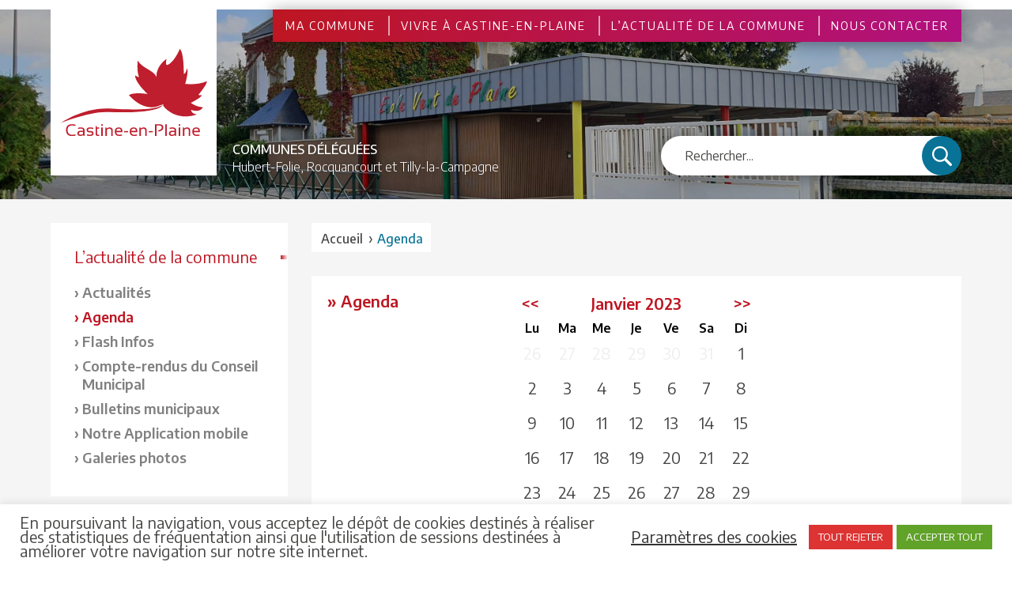

--- FILE ---
content_type: text/html; charset=UTF-8
request_url: https://www.castine-en-plaine.fr/evenements/agenda/?annee=2023&mois=1&jour=*26
body_size: 17271
content:


﻿<!DOCTYPE html>
<html lang="fr">
    <!-- Integration PHP -->
	<head>
		<meta http-equiv="Content-Type" content="text/html; charset=iso-8859-1"/>
		<meta name="viewport" content="width=device-width, initial-scale=1.0">
		<meta name="theme-color" content="#BE1622">

		<link rel="icon" type="image/png" href="https://www.castine-en-plaine.fr/wp-content/themes/castine/images/favicon.png" />

		<link rel="apple-touch-icon" sizes="180x180" href="/apple-touch-icon.png">
		<link rel="icon" type="image/png" sizes="32x32" href="/favicon-32x32.png">
		<link rel="icon" type="image/png" sizes="16x16" href="/favicon-16x16.png">
		<link rel="manifest" href="/site.webmanifest">
		<link rel="mask-icon" href="/safari-pinned-tab.svg" color="#bf202f">
		<meta name="msapplication-TileColor" content="#bf202f">
		<meta name="theme-color" content="#ffffff">


        
		<meta name='robots' content='index, follow, max-image-preview:large, max-snippet:-1, max-video-preview:-1' />

	<!-- This site is optimized with the Yoast SEO plugin v26.8 - https://yoast.com/product/yoast-seo-wordpress/ -->
	<title>Archives des Agenda - Castine en Plaine</title>
	<link rel="canonical" href="https://www.castine-en-plaine.fr/evenements/agenda/" />
	<meta property="og:locale" content="fr_FR" />
	<meta property="og:type" content="article" />
	<meta property="og:title" content="Archives des Agenda - Castine en Plaine" />
	<meta property="og:url" content="https://www.castine-en-plaine.fr/evenements/agenda/" />
	<meta property="og:site_name" content="Castine en Plaine" />
	<meta name="twitter:card" content="summary_large_image" />
	<script type="application/ld+json" class="yoast-schema-graph">{"@context":"https://schema.org","@graph":[{"@type":"CollectionPage","@id":"https://www.castine-en-plaine.fr/evenements/agenda/","url":"https://www.castine-en-plaine.fr/evenements/agenda/","name":"Archives des Agenda - Castine en Plaine","isPartOf":{"@id":"https://www.castine-en-plaine.fr/#website"},"breadcrumb":{"@id":"https://www.castine-en-plaine.fr/evenements/agenda/#breadcrumb"},"inLanguage":"fr-FR"},{"@type":"BreadcrumbList","@id":"https://www.castine-en-plaine.fr/evenements/agenda/#breadcrumb","itemListElement":[{"@type":"ListItem","position":1,"name":"Accueil","item":"https://www.castine-en-plaine.fr/"},{"@type":"ListItem","position":2,"name":"Agenda"}]},{"@type":"WebSite","@id":"https://www.castine-en-plaine.fr/#website","url":"https://www.castine-en-plaine.fr/","name":"Castine en Plaine","description":"COMMUNES DÉLÉGUÉES : Hubert-Folie, Rocquancourt et Tilly-la-Campagne","potentialAction":[{"@type":"SearchAction","target":{"@type":"EntryPoint","urlTemplate":"https://www.castine-en-plaine.fr/?s={search_term_string}"},"query-input":{"@type":"PropertyValueSpecification","valueRequired":true,"valueName":"search_term_string"}}],"inLanguage":"fr-FR"}]}</script>
	<!-- / Yoast SEO plugin. -->


<link rel='dns-prefetch' href='//ajax.googleapis.com' />
<link rel='dns-prefetch' href='//unpkg.com' />
<link rel='dns-prefetch' href='//fonts.googleapis.com' />
<link rel='dns-prefetch' href='//www.googletagmanager.com' />
<link rel="alternate" type="application/rss+xml" title="Castine en Plaine &raquo; Flux de la catégorie Agenda" href="https://www.castine-en-plaine.fr/evenements/agenda/feed/" />
<style id='wp-img-auto-sizes-contain-inline-css' type='text/css'>
img:is([sizes=auto i],[sizes^="auto," i]){contain-intrinsic-size:3000px 1500px}
/*# sourceURL=wp-img-auto-sizes-contain-inline-css */
</style>
<link rel='stylesheet' id='lieu_css-css' href='https://www.castine-en-plaine.fr/wp-content/plugins/netc-lieu//css/style.css?ver=6.9' type='text/css' media='all' />
<link rel='stylesheet' id='leaflet-css' href='https://www.castine-en-plaine.fr/wp-content/plugins/co-marquage-service-public/vendor/leaflet/leaflet.min.css?ver=1.4.0' type='text/css' media='all' />
<link rel='stylesheet' id='comarquage-css' href='https://www.castine-en-plaine.fr/wp-content/plugins/co-marquage-service-public/assets/css/comarquage.css?ver=0.5.77' type='text/css' media='all' />
<style id='wp-emoji-styles-inline-css' type='text/css'>

	img.wp-smiley, img.emoji {
		display: inline !important;
		border: none !important;
		box-shadow: none !important;
		height: 1em !important;
		width: 1em !important;
		margin: 0 0.07em !important;
		vertical-align: -0.1em !important;
		background: none !important;
		padding: 0 !important;
	}
/*# sourceURL=wp-emoji-styles-inline-css */
</style>
<link rel='stylesheet' id='wp-block-library-css' href='https://www.castine-en-plaine.fr/wp-includes/css/dist/block-library/style.min.css?ver=6.9' type='text/css' media='all' />
<style id='classic-theme-styles-inline-css' type='text/css'>
/*! This file is auto-generated */
.wp-block-button__link{color:#fff;background-color:#32373c;border-radius:9999px;box-shadow:none;text-decoration:none;padding:calc(.667em + 2px) calc(1.333em + 2px);font-size:1.125em}.wp-block-file__button{background:#32373c;color:#fff;text-decoration:none}
/*# sourceURL=/wp-includes/css/classic-themes.min.css */
</style>
<style id='safe-svg-svg-icon-style-inline-css' type='text/css'>
.safe-svg-cover{text-align:center}.safe-svg-cover .safe-svg-inside{display:inline-block;max-width:100%}.safe-svg-cover svg{fill:currentColor;height:100%;max-height:100%;max-width:100%;width:100%}

/*# sourceURL=https://www.castine-en-plaine.fr/wp-content/plugins/safe-svg/dist/safe-svg-block-frontend.css */
</style>
<style id='global-styles-inline-css' type='text/css'>
:root{--wp--preset--aspect-ratio--square: 1;--wp--preset--aspect-ratio--4-3: 4/3;--wp--preset--aspect-ratio--3-4: 3/4;--wp--preset--aspect-ratio--3-2: 3/2;--wp--preset--aspect-ratio--2-3: 2/3;--wp--preset--aspect-ratio--16-9: 16/9;--wp--preset--aspect-ratio--9-16: 9/16;--wp--preset--color--black: #000000;--wp--preset--color--cyan-bluish-gray: #abb8c3;--wp--preset--color--white: #ffffff;--wp--preset--color--pale-pink: #f78da7;--wp--preset--color--vivid-red: #cf2e2e;--wp--preset--color--luminous-vivid-orange: #ff6900;--wp--preset--color--luminous-vivid-amber: #fcb900;--wp--preset--color--light-green-cyan: #7bdcb5;--wp--preset--color--vivid-green-cyan: #00d084;--wp--preset--color--pale-cyan-blue: #8ed1fc;--wp--preset--color--vivid-cyan-blue: #0693e3;--wp--preset--color--vivid-purple: #9b51e0;--wp--preset--gradient--vivid-cyan-blue-to-vivid-purple: linear-gradient(135deg,rgb(6,147,227) 0%,rgb(155,81,224) 100%);--wp--preset--gradient--light-green-cyan-to-vivid-green-cyan: linear-gradient(135deg,rgb(122,220,180) 0%,rgb(0,208,130) 100%);--wp--preset--gradient--luminous-vivid-amber-to-luminous-vivid-orange: linear-gradient(135deg,rgb(252,185,0) 0%,rgb(255,105,0) 100%);--wp--preset--gradient--luminous-vivid-orange-to-vivid-red: linear-gradient(135deg,rgb(255,105,0) 0%,rgb(207,46,46) 100%);--wp--preset--gradient--very-light-gray-to-cyan-bluish-gray: linear-gradient(135deg,rgb(238,238,238) 0%,rgb(169,184,195) 100%);--wp--preset--gradient--cool-to-warm-spectrum: linear-gradient(135deg,rgb(74,234,220) 0%,rgb(151,120,209) 20%,rgb(207,42,186) 40%,rgb(238,44,130) 60%,rgb(251,105,98) 80%,rgb(254,248,76) 100%);--wp--preset--gradient--blush-light-purple: linear-gradient(135deg,rgb(255,206,236) 0%,rgb(152,150,240) 100%);--wp--preset--gradient--blush-bordeaux: linear-gradient(135deg,rgb(254,205,165) 0%,rgb(254,45,45) 50%,rgb(107,0,62) 100%);--wp--preset--gradient--luminous-dusk: linear-gradient(135deg,rgb(255,203,112) 0%,rgb(199,81,192) 50%,rgb(65,88,208) 100%);--wp--preset--gradient--pale-ocean: linear-gradient(135deg,rgb(255,245,203) 0%,rgb(182,227,212) 50%,rgb(51,167,181) 100%);--wp--preset--gradient--electric-grass: linear-gradient(135deg,rgb(202,248,128) 0%,rgb(113,206,126) 100%);--wp--preset--gradient--midnight: linear-gradient(135deg,rgb(2,3,129) 0%,rgb(40,116,252) 100%);--wp--preset--font-size--small: 13px;--wp--preset--font-size--medium: 20px;--wp--preset--font-size--large: 36px;--wp--preset--font-size--x-large: 42px;--wp--preset--spacing--20: 0,44rem;--wp--preset--spacing--30: 0,67rem;--wp--preset--spacing--40: 1rem;--wp--preset--spacing--50: 1,5rem;--wp--preset--spacing--60: 2,25rem;--wp--preset--spacing--70: 3,38rem;--wp--preset--spacing--80: 5,06rem;--wp--preset--shadow--natural: 6px 6px 9px rgba(0, 0, 0, 0.2);--wp--preset--shadow--deep: 12px 12px 50px rgba(0, 0, 0, 0.4);--wp--preset--shadow--sharp: 6px 6px 0px rgba(0, 0, 0, 0.2);--wp--preset--shadow--outlined: 6px 6px 0px -3px rgb(255, 255, 255), 6px 6px rgb(0, 0, 0);--wp--preset--shadow--crisp: 6px 6px 0px rgb(0, 0, 0);}:where(.is-layout-flex){gap: 0.5em;}:where(.is-layout-grid){gap: 0.5em;}body .is-layout-flex{display: flex;}.is-layout-flex{flex-wrap: wrap;align-items: center;}.is-layout-flex > :is(*, div){margin: 0;}body .is-layout-grid{display: grid;}.is-layout-grid > :is(*, div){margin: 0;}:where(.wp-block-columns.is-layout-flex){gap: 2em;}:where(.wp-block-columns.is-layout-grid){gap: 2em;}:where(.wp-block-post-template.is-layout-flex){gap: 1.25em;}:where(.wp-block-post-template.is-layout-grid){gap: 1.25em;}.has-black-color{color: var(--wp--preset--color--black) !important;}.has-cyan-bluish-gray-color{color: var(--wp--preset--color--cyan-bluish-gray) !important;}.has-white-color{color: var(--wp--preset--color--white) !important;}.has-pale-pink-color{color: var(--wp--preset--color--pale-pink) !important;}.has-vivid-red-color{color: var(--wp--preset--color--vivid-red) !important;}.has-luminous-vivid-orange-color{color: var(--wp--preset--color--luminous-vivid-orange) !important;}.has-luminous-vivid-amber-color{color: var(--wp--preset--color--luminous-vivid-amber) !important;}.has-light-green-cyan-color{color: var(--wp--preset--color--light-green-cyan) !important;}.has-vivid-green-cyan-color{color: var(--wp--preset--color--vivid-green-cyan) !important;}.has-pale-cyan-blue-color{color: var(--wp--preset--color--pale-cyan-blue) !important;}.has-vivid-cyan-blue-color{color: var(--wp--preset--color--vivid-cyan-blue) !important;}.has-vivid-purple-color{color: var(--wp--preset--color--vivid-purple) !important;}.has-black-background-color{background-color: var(--wp--preset--color--black) !important;}.has-cyan-bluish-gray-background-color{background-color: var(--wp--preset--color--cyan-bluish-gray) !important;}.has-white-background-color{background-color: var(--wp--preset--color--white) !important;}.has-pale-pink-background-color{background-color: var(--wp--preset--color--pale-pink) !important;}.has-vivid-red-background-color{background-color: var(--wp--preset--color--vivid-red) !important;}.has-luminous-vivid-orange-background-color{background-color: var(--wp--preset--color--luminous-vivid-orange) !important;}.has-luminous-vivid-amber-background-color{background-color: var(--wp--preset--color--luminous-vivid-amber) !important;}.has-light-green-cyan-background-color{background-color: var(--wp--preset--color--light-green-cyan) !important;}.has-vivid-green-cyan-background-color{background-color: var(--wp--preset--color--vivid-green-cyan) !important;}.has-pale-cyan-blue-background-color{background-color: var(--wp--preset--color--pale-cyan-blue) !important;}.has-vivid-cyan-blue-background-color{background-color: var(--wp--preset--color--vivid-cyan-blue) !important;}.has-vivid-purple-background-color{background-color: var(--wp--preset--color--vivid-purple) !important;}.has-black-border-color{border-color: var(--wp--preset--color--black) !important;}.has-cyan-bluish-gray-border-color{border-color: var(--wp--preset--color--cyan-bluish-gray) !important;}.has-white-border-color{border-color: var(--wp--preset--color--white) !important;}.has-pale-pink-border-color{border-color: var(--wp--preset--color--pale-pink) !important;}.has-vivid-red-border-color{border-color: var(--wp--preset--color--vivid-red) !important;}.has-luminous-vivid-orange-border-color{border-color: var(--wp--preset--color--luminous-vivid-orange) !important;}.has-luminous-vivid-amber-border-color{border-color: var(--wp--preset--color--luminous-vivid-amber) !important;}.has-light-green-cyan-border-color{border-color: var(--wp--preset--color--light-green-cyan) !important;}.has-vivid-green-cyan-border-color{border-color: var(--wp--preset--color--vivid-green-cyan) !important;}.has-pale-cyan-blue-border-color{border-color: var(--wp--preset--color--pale-cyan-blue) !important;}.has-vivid-cyan-blue-border-color{border-color: var(--wp--preset--color--vivid-cyan-blue) !important;}.has-vivid-purple-border-color{border-color: var(--wp--preset--color--vivid-purple) !important;}.has-vivid-cyan-blue-to-vivid-purple-gradient-background{background: var(--wp--preset--gradient--vivid-cyan-blue-to-vivid-purple) !important;}.has-light-green-cyan-to-vivid-green-cyan-gradient-background{background: var(--wp--preset--gradient--light-green-cyan-to-vivid-green-cyan) !important;}.has-luminous-vivid-amber-to-luminous-vivid-orange-gradient-background{background: var(--wp--preset--gradient--luminous-vivid-amber-to-luminous-vivid-orange) !important;}.has-luminous-vivid-orange-to-vivid-red-gradient-background{background: var(--wp--preset--gradient--luminous-vivid-orange-to-vivid-red) !important;}.has-very-light-gray-to-cyan-bluish-gray-gradient-background{background: var(--wp--preset--gradient--very-light-gray-to-cyan-bluish-gray) !important;}.has-cool-to-warm-spectrum-gradient-background{background: var(--wp--preset--gradient--cool-to-warm-spectrum) !important;}.has-blush-light-purple-gradient-background{background: var(--wp--preset--gradient--blush-light-purple) !important;}.has-blush-bordeaux-gradient-background{background: var(--wp--preset--gradient--blush-bordeaux) !important;}.has-luminous-dusk-gradient-background{background: var(--wp--preset--gradient--luminous-dusk) !important;}.has-pale-ocean-gradient-background{background: var(--wp--preset--gradient--pale-ocean) !important;}.has-electric-grass-gradient-background{background: var(--wp--preset--gradient--electric-grass) !important;}.has-midnight-gradient-background{background: var(--wp--preset--gradient--midnight) !important;}.has-small-font-size{font-size: var(--wp--preset--font-size--small) !important;}.has-medium-font-size{font-size: var(--wp--preset--font-size--medium) !important;}.has-large-font-size{font-size: var(--wp--preset--font-size--large) !important;}.has-x-large-font-size{font-size: var(--wp--preset--font-size--x-large) !important;}
:where(.wp-block-post-template.is-layout-flex){gap: 1.25em;}:where(.wp-block-post-template.is-layout-grid){gap: 1.25em;}
:where(.wp-block-term-template.is-layout-flex){gap: 1.25em;}:where(.wp-block-term-template.is-layout-grid){gap: 1.25em;}
:where(.wp-block-columns.is-layout-flex){gap: 2em;}:where(.wp-block-columns.is-layout-grid){gap: 2em;}
:root :where(.wp-block-pullquote){font-size: 1.5em;line-height: 1.6;}
/*# sourceURL=global-styles-inline-css */
</style>
<link rel='stylesheet' id='cookie-law-info-css' href='https://www.castine-en-plaine.fr/wp-content/plugins/cookie-law-info/legacy/public/css/cookie-law-info-public.css?ver=3.3.9.1' type='text/css' media='all' />
<link rel='stylesheet' id='cookie-law-info-gdpr-css' href='https://www.castine-en-plaine.fr/wp-content/plugins/cookie-law-info/legacy/public/css/cookie-law-info-gdpr.css?ver=3.3.9.1' type='text/css' media='all' />
<link rel='stylesheet' id='graphina-charts-for-elementor-public-css' href='https://www.castine-en-plaine.fr/wp-content/plugins/graphina-elementor-charts-and-graphs/elementor/css/graphina-charts-for-elementor-public.css?ver=1.8.10' type='text/css' media='all' />
<link rel='stylesheet' id='graphina-charts-pro-requirement-css' href='https://www.castine-en-plaine.fr/wp-content/plugins/graphina-elementor-charts-and-graphs/elementor/css/graphina-charts-for-elementor-pro.css?ver=1.8.10' type='text/css' media='all' />
<link rel='stylesheet' id='leaflet_css-css' href='https://unpkg.com/leaflet@1.4.0/dist/leaflet.css?ver=1' type='text/css' media='all' />
<link rel='stylesheet' id='lightsliderStyle-css' href='https://www.castine-en-plaine.fr/wp-content/themes/castine/css/lightslider.min.css?ver=1' type='text/css' media='all' />
<link rel='stylesheet' id='main-style-css' href='https://www.castine-en-plaine.fr/wp-content/themes/castine/css/style.css?r=202601250646&#038;ver=1' type='text/css' media='all' />
<link rel='stylesheet' id='editor-style-css' href='https://www.castine-en-plaine.fr/wp-content/themes/castine/editor-style.css?ver=1' type='text/css' media='all' />
<link rel='stylesheet' id='responsive-style-css' href='https://www.castine-en-plaine.fr/wp-content/themes/castine/css/responsive.css?ver=1' type='text/css' media='all' />
<link rel='stylesheet' id='lightgalleryStyle-css' href='https://www.castine-en-plaine.fr/wp-content/themes/castine/js/lightgallery/src/css/lightgallery.css?ver=1' type='text/css' media='all' />
<link rel='stylesheet' id='main-font-css' href='https://fonts.googleapis.com/css2?family=Encode+Sans%3Awght%40300%3B400%3B500%3B600&#038;display=swap&#038;ver=1' type='text/css' media='all' />
<link rel='stylesheet' id='slb_core-css' href='https://www.castine-en-plaine.fr/wp-content/plugins/simple-lightbox/client/css/app.css?ver=2.9.4' type='text/css' media='all' />
<link rel='stylesheet' id='elementor-frontend-css' href='https://www.castine-en-plaine.fr/wp-content/plugins/elementor/assets/css/frontend.min.css?ver=3.34.2' type='text/css' media='all' />
<link rel='stylesheet' id='eael-general-css' href='https://www.castine-en-plaine.fr/wp-content/plugins/essential-addons-for-elementor-lite/assets/front-end/css/view/general.min.css?ver=6.5.8' type='text/css' media='all' />
<!--n2css--><!--n2js--><script type="text/javascript" src="https://ajax.googleapis.com/ajax/libs/jquery/1.12.4/jquery.min.js?ver=6.9" id="jquery_js-js"></script>
<script type="text/javascript" src="https://www.castine-en-plaine.fr/wp-content/plugins/netc-lieu//js/fonctions_osm.js?ver=6.9" id="lieu_fonctions_js-js"></script>
<script type="text/javascript" src="https://ajax.googleapis.com/ajax/libs/jquery/3.4.1/jquery.min.js?ver=1.12.4" id="jquery-js"></script>
<script type="text/javascript" id="cookie-law-info-js-extra">
/* <![CDATA[ */
var Cli_Data = {"nn_cookie_ids":[],"cookielist":[],"non_necessary_cookies":[],"ccpaEnabled":"","ccpaRegionBased":"","ccpaBarEnabled":"","strictlyEnabled":["necessary","obligatoire"],"ccpaType":"gdpr","js_blocking":"1","custom_integration":"","triggerDomRefresh":"","secure_cookies":""};
var cli_cookiebar_settings = {"animate_speed_hide":"500","animate_speed_show":"500","background":"#FFF","border":"#b1a6a6c2","border_on":"","button_1_button_colour":"#61a229","button_1_button_hover":"#4e8221","button_1_link_colour":"#fff","button_1_as_button":"1","button_1_new_win":"","button_2_button_colour":"#333","button_2_button_hover":"#292929","button_2_link_colour":"#444","button_2_as_button":"","button_2_hidebar":"","button_3_button_colour":"#dd3333","button_3_button_hover":"#b12929","button_3_link_colour":"#fff","button_3_as_button":"1","button_3_new_win":"","button_4_button_colour":"#000","button_4_button_hover":"#000000","button_4_link_colour":"#333333","button_4_as_button":"","button_7_button_colour":"#61a229","button_7_button_hover":"#4e8221","button_7_link_colour":"#fff","button_7_as_button":"1","button_7_new_win":"","font_family":"inherit","header_fix":"","notify_animate_hide":"1","notify_animate_show":"","notify_div_id":"#cookie-law-info-bar","notify_position_horizontal":"right","notify_position_vertical":"bottom","scroll_close":"","scroll_close_reload":"","accept_close_reload":"","reject_close_reload":"","showagain_tab":"","showagain_background":"#fff","showagain_border":"#000","showagain_div_id":"#cookie-law-info-again","showagain_x_position":"100px","text":"#333333","show_once_yn":"","show_once":"10000","logging_on":"","as_popup":"","popup_overlay":"1","bar_heading_text":"","cookie_bar_as":"banner","popup_showagain_position":"bottom-right","widget_position":"left"};
var log_object = {"ajax_url":"https://www.castine-en-plaine.fr/wp-admin/admin-ajax.php"};
//# sourceURL=cookie-law-info-js-extra
/* ]]> */
</script>
<script type="text/javascript" src="https://www.castine-en-plaine.fr/wp-content/plugins/cookie-law-info/legacy/public/js/cookie-law-info-public.js?ver=3.3.9.1" id="cookie-law-info-js"></script>
<script type="text/javascript" src="https://www.castine-en-plaine.fr/wp-content/plugins/flowpaper-lite-pdf-flipbook/assets/lity/lity.min.js" id="lity-js-js"></script>
<script type="text/javascript" src="https://www.castine-en-plaine.fr/wp-content/plugins/graphina-elementor-charts-and-graphs/elementor/js/apexcharts.min.js?ver=1.8.10" id="apexcharts-min-js"></script>
<script type="text/javascript" id="graphina-charts-for-elementor-public-js-extra">
/* <![CDATA[ */
var graphina_localize = {"ajaxurl":"https://www.castine-en-plaine.fr/wp-admin/admin-ajax.php","nonce":"eb04a812e9","graphinaAllGraphs":[],"graphinaAllGraphsOptions":[],"graphinaBlockCharts":[],"is_view_port_disable":"off","thousand_seperator":","};
//# sourceURL=graphina-charts-for-elementor-public-js-extra
/* ]]> */
</script>
<script type="text/javascript" src="https://www.castine-en-plaine.fr/wp-content/plugins/graphina-elementor-charts-and-graphs/elementor/js/graphina-charts-for-elementor-public.js?ver=1.8.10" id="graphina-charts-for-elementor-public-js"></script>
<script type="text/javascript" src="https://unpkg.com/leaflet@1.4.0/dist/leaflet.js?ver=6.9" id="leaflet_js-js"></script>
<script type="text/javascript" src="https://www.castine-en-plaine.fr/wp-content/themes/castine/js/lightgallery/src/js/lightgallery.js?ver=6.9" id="lightgalleryPlugin-js"></script>
<script type="text/javascript" src="https://www.castine-en-plaine.fr/wp-content/themes/castine/js/lightslider.min.js?ver=6.9" id="lightsliderPlugin-js"></script>
<script type="text/javascript" src="https://www.castine-en-plaine.fr/wp-content/themes/castine/js/custom.js?ver=6.9" id="main-javascript-js"></script>
<link rel="https://api.w.org/" href="https://www.castine-en-plaine.fr/wp-json/" /><link rel="alternate" title="JSON" type="application/json" href="https://www.castine-en-plaine.fr/wp-json/wp/v2/categories/4" /><link rel="EditURI" type="application/rsd+xml" title="RSD" href="https://www.castine-en-plaine.fr/xmlrpc.php?rsd" />
<meta name="generator" content="WordPress 6.9" />
<style type='text/css'> .ae_data .elementor-editor-element-setting {
            display:none !important;
            }
            </style><meta name="generator" content="Site Kit by Google 1.170.0" /><meta name="google-site-verification" content="RgSASKZojuTDB0xqzGZoZyW9LNw5BO-8EzVEE44PqhU"><meta name="generator" content="Elementor 3.34.2; features: additional_custom_breakpoints; settings: css_print_method-external, google_font-enabled, font_display-auto">
			<style>
				.e-con.e-parent:nth-of-type(n+4):not(.e-lazyloaded):not(.e-no-lazyload),
				.e-con.e-parent:nth-of-type(n+4):not(.e-lazyloaded):not(.e-no-lazyload) * {
					background-image: none !important;
				}
				@media screen and (max-height: 1024px) {
					.e-con.e-parent:nth-of-type(n+3):not(.e-lazyloaded):not(.e-no-lazyload),
					.e-con.e-parent:nth-of-type(n+3):not(.e-lazyloaded):not(.e-no-lazyload) * {
						background-image: none !important;
					}
				}
				@media screen and (max-height: 640px) {
					.e-con.e-parent:nth-of-type(n+2):not(.e-lazyloaded):not(.e-no-lazyload),
					.e-con.e-parent:nth-of-type(n+2):not(.e-lazyloaded):not(.e-no-lazyload) * {
						background-image: none !important;
					}
				}
			</style>
					<style type="text/css" id="wp-custom-css">
			#enUnClic {
    border-top: 0px solid #F5F5F6; 
    padding: 30px 0 15px 0;
}		</style>
		
    <!-- BEGIN - Make Tables Responsive -->
    <style type="text/css">
        
    /* Multi-row tables */
    @media (max-width: 650px) {

        .mtr-table tbody,
        .mtr-table {
        	width: 100% !important;
            display: table !important;
        }

        .mtr-table tr,
        .mtr-table .mtr-th-tag,
        .mtr-table .mtr-td-tag {
        	display: block !important;
            clear: both !important;
            height: auto !important;
        }

        .mtr-table .mtr-td-tag,
        .mtr-table .mtr-th-tag {
        	text-align: right !important;
            width: auto !important;
            box-sizing: border-box !important;
            overflow: auto !important;
        }
    
            .mtr-table .mtr-cell-content {
            	text-align: right !important;
            }
            
        .mtr-table tbody,
        .mtr-table tr,
        .mtr-table {
        	border: none !important;
            padding: 0 !important;
        }

        .mtr-table .mtr-td-tag,
        .mtr-table .mtr-th-tag {
        	border: none;
        }

        .mtr-table tr:nth-child(even) .mtr-td-tag,
        .mtr-table tr:nth-child(even) .mtr-th-tag {
            border-bottom: 1px solid #dddddd !important;
            border-left: 1px solid #dddddd !important;
            border-right: 1px solid #dddddd !important;
            border-top: none !important;
        }

        .mtr-table tr:nth-child(odd) .mtr-td-tag,
        .mtr-table tr:nth-child(odd) .mtr-th-tag {
            border-bottom: 1px solid #bbbbbb !important;
            border-left: 1px solid #bbbbbb !important;
            border-right: 1px solid #bbbbbb !important;
            border-top: none !important;
        }

        .mtr-table tr:first-of-type td:first-of-type,
        .mtr-table tr:first-of-type th:first-of-type {
            border-top: 1px solid #bbbbbb !important;
        }

        .mtr-table.mtr-thead-td tr:nth-of-type(2) td:first-child,
        .mtr-table.mtr-thead-td tr:nth-of-type(2) th:first-child,
        .mtr-table.mtr-tr-th tr:nth-of-type(2) td:first-child,
        .mtr-table.mtr-tr-th tr:nth-of-type(2) th:first-child,
        .mtr-table.mtr-tr-td tr:nth-of-type(2) td:first-child,
        .mtr-table.mtr-tr-td tr:nth-of-type(2) th:first-child {
            border-top: 1px solid #dddddd !important;
        }
            .mtr-table tr:nth-child(even),
            .mtr-table tr:nth-child(even) .mtr-td-tag,
            .mtr-table tr:nth-child(even) .mtr-th-tag {
                background: #ffffff !important;
            }

            .mtr-table tr:nth-child(odd),
            .mtr-table tr:nth-child(odd) .mtr-td-tag,
            .mtr-table tr:nth-child(odd) .mtr-th-tag {
                background: #dddddd !important;
            }
        .mtr-table .mtr-td-tag,
        .mtr-table .mtr-td-tag:first-child,
        .mtr-table .mtr-th-tag,
        .mtr-table .mtr-th-tag:first-child {
            padding: 5px 10px !important;
        }
        
        .mtr-table td[data-mtr-content]:before,
        .mtr-table th[data-mtr-content]:before {
        	display: inline-block !important;
        	content: attr(data-mtr-content) !important;
        	float: left !important;
            text-align: left !important;
            white-space: pre-line !important;
        }
        
        .mtr-table thead,
        .mtr-table.mtr-tr-th tr:first-of-type,
        .mtr-table.mtr-tr-td tr:first-of-type,
        .mtr-table colgroup {
        	display: none !important;
        }
    
        .mtr-cell-content {
            max-width: 49% !important;
            display: inline-block !important;
        }
            
        .mtr-table td[data-mtr-content]:before,
        .mtr-table th[data-mtr-content]:before {
            max-width: 49% !important;
        }
            
    }
    
    /* Single-row tables */
    @media (max-width: 650px) {

        .mtr-one-row-table .mtr-td-tag,
        .mtr-one-row-table .mtr-th-tag {
            box-sizing: border-box !important;
        }

        .mtr-one-row-table colgroup {
        	display: none !important;
        }

    
        .mtr-one-row-table tbody,
        .mtr-one-row-table tr,
        .mtr-one-row-table {
        	border: none !important;
            padding: 0 !important;
            width: 100% !important;
            display: block;
        }

        .mtr-one-row-table .mtr-td-tag,
        .mtr-one-row-table .mtr-th-tag {
            border: none;
        }
        
        .mtr-one-row-table .mtr-td-tag,
        .mtr-one-row-table .mtr-th-tag {
        	display: block !important;
            width: 50% !important;
        }
        .mtr-one-row-table tr {
            display: flex !important;
            flex-wrap: wrap !important;
        }
        
            .mtr-one-row-table td:nth-child(4n+1),
            .mtr-one-row-table th:nth-child(4n+1),
            .mtr-one-row-table td:nth-child(4n+2),
            .mtr-one-row-table th:nth-child(4n+2) {
                background: #dddddd !important;
            }

            .mtr-one-row-table th:nth-child(2n+1),
            .mtr-one-row-table td:nth-child(2n+1) {
                border-right: 1px solid #bbbbbb !important;
                border-left: 1px solid #bbbbbb !important;
            }

            .mtr-one-row-table td:nth-child(2n+2),
            .mtr-one-row-table th:nth-child(2n+2) {
                border-right: 1px solid #bbbbbb !important;
            }

            /* last two */
            .mtr-one-row-table td:nth-last-child(-n+2),
            .mtr-one-row-table th:nth-last-child(-n+2) {
                border-bottom: 1px solid #bbbbbb !important;
            }
            
        .mtr-one-row-table .mtr-td-tag,
        .mtr-one-row-table .mtr-th-tag {
            border-top: 1px solid #bbbbbb !important;
            padding: 5px 10px !important;
        }
        
    }
    </style>
    <!-- END - Make Tables Responsive -->
        	</head>
	<body>
		<header class="layout isNotHome" role="banner" style="background-image:url('https://www.castine-en-plaine.fr/wp-content/uploads/2021/05/bandeau-1920.jpg')">
			<div class="container">
				<div class="header">
					<div class="header__side--left">
						<!-- SITE BRANDING -->
						<a href="/" class="header__logo" title="Retour à l'accueil">
							<span class="visually-hidden">Castine-en-Plaine</span>
							<img src="https://www.castine-en-plaine.fr/wp-content/themes/castine/images/assets/logo-295x.svg" alt="Logo de Castine-en-Plaine">
						</a>
						<div class="tagline">
							<span class="bold">Communes déléguées</span> <span>Hubert-Folie,</span> <span>Rocquancourt et</span> <span>Tilly-la-Campagne</span>
						</div>
					</div>
					<div class="header__side--right">
						
						<!-- MENU PRINCIPAL -->
						<nav role="navigation" aria-label="Principal" id="menu-principal">							
							<ul class="menu-lvl-1">						
															
																		<li class="menu-item-lvl-1 ">
											<a href="https://www.castine-en-plaine.fr/ma-commune/" class="title" class="">Ma commune</a>
																						<ul class="menu-lvl-2 avecImage">
																									<li style="max-height:100%;" class="menu-item-lvl-2--image">
														<img fetchpriority="high" width="1200" height="866" src="https://www.castine-en-plaine.fr/wp-content/uploads/2021/03/Rocquancourt_mairie-1200x866.jpg" class="attachment-post-thumbnail size-post-thumbnail wp-post-image" alt="" decoding="async" srcset="https://www.castine-en-plaine.fr/wp-content/uploads/2021/03/Rocquancourt_mairie-1200x866.jpg 1200w, https://www.castine-en-plaine.fr/wp-content/uploads/2021/03/Rocquancourt_mairie-300x216.jpg 300w, https://www.castine-en-plaine.fr/wp-content/uploads/2021/03/Rocquancourt_mairie-1024x739.jpg 1024w, https://www.castine-en-plaine.fr/wp-content/uploads/2021/03/Rocquancourt_mairie-768x554.jpg 768w, https://www.castine-en-plaine.fr/wp-content/uploads/2021/03/Rocquancourt_mairie-48x35.jpg 48w, https://www.castine-en-plaine.fr/wp-content/uploads/2021/03/Rocquancourt_mairie-1536x1108.jpg 1536w, https://www.castine-en-plaine.fr/wp-content/uploads/2021/03/Rocquancourt_mairie-2048x1478.jpg 2048w" sizes="(max-width: 1200px) 100vw, 1200px" />													</li>
																										<li class="menu-item-lvl-2">
														<a href="https://www.castine-en-plaine.fr/ma-commune/la-commune-de-castine-en-plaine/" class="title"><!--&rsaquo; -->La commune de Castine-En-Plaine</a>
																														<ul>
																																			<li class="menu-item-lvl-3">
																			<a href="https://www.castine-en-plaine.fr/ma-commune/la-commune-de-castine-en-plaine/histoire-de-la-commune/" class="title"><!--&nbsp;&bull; -->Histoire de la commune</a>
																		</li>
																			
																</ul>
																												</li>
																										<li class="menu-item-lvl-2">
														<a href="https://www.castine-en-plaine.fr/ma-commune/laccueil-du-public-dans-les-mairies-2/" class="title"><!--&rsaquo; -->L’accueil du public dans les mairies</a>
																											</li>
																										<li class="menu-item-lvl-2">
														<a href="https://www.castine-en-plaine.fr/ma-commune/les-elus-et-commissions/" class="title"><!--&rsaquo; -->Les élus et commissions</a>
																														<ul>
																																			<li class="menu-item-lvl-3">
																			<a href="https://www.castine-en-plaine.fr/ma-commune/les-elus-et-commissions/trombinoscope-et-commissions-et-competences-communales/" class="title"><!--&nbsp;&bull; -->Trombinoscope et commissions et compétences communales</a>
																		</li>
																																				<li class="menu-item-lvl-3">
																			<a href="https://www.castine-en-plaine.fr/ma-commune/les-elus-et-commissions/le-budget-communal/" class="title"><!--&nbsp;&bull; -->Le budget communal</a>
																		</li>
																																				<li class="menu-item-lvl-3">
																			<a href="https://www.castine-en-plaine.fr/ma-commune/les-elus-et-commissions/le-centre-communal-daction-sociale-ccas/" class="title"><!--&nbsp;&bull; -->Le Centre Communal d’Action Sociale (CCAS)</a>
																		</li>
																			
																</ul>
																												</li>
																										<li class="menu-item-lvl-2">
														<a href="https://www.castine-en-plaine.fr/ma-commune/appel-doffres/" class="title"><!--&rsaquo; -->Appel d’Offres</a>
																											</li>
																										<li class="menu-item-lvl-2">
														<a href="https://www.castine-en-plaine.fr/ma-commune/caen-la-mer/" class="title"><!--&rsaquo; -->Caen La Mer</a>
																											</li>
																										<li class="menu-item-lvl-2">
														<a href="https://www.castine-en-plaine.fr/ma-commune/numeros-utiles/" class="title"><!--&rsaquo; -->Numéros utiles</a>
																											</li>
																										<li class="menu-item-lvl-2">
														<a href="https://www.castine-en-plaine.fr/ma-commune/en-1-clic/" class="title"><!--&rsaquo; -->En 1 clic</a>
																											</li>
																										<li class="menu-item-lvl-2">
														<a href="https://cantine.castine-en-plaine.fr" class="title"><!--&rsaquo; -->Inscription Cantine</a>
																											</li>
																								</ul>
																					</li>
																			<li class="menu-item-lvl-1 ">
											<a href="https://www.castine-en-plaine.fr/vivre-a-castine-en-plaine/" class="title" class="">Vivre à Castine-en-Plaine</a>
																						<ul class="menu-lvl-2 avecImage">
																									<li style="max-height:100%;" class="menu-item-lvl-2--image">
														<img width="1200" height="1070" src="https://www.castine-en-plaine.fr/wp-content/uploads/2021/03/RC_Ecole-5-scaled-e1615197830393-1200x1070.jpg" class="attachment-post-thumbnail size-post-thumbnail wp-post-image" alt="" decoding="async" srcset="https://www.castine-en-plaine.fr/wp-content/uploads/2021/03/RC_Ecole-5-scaled-e1615197830393-1200x1070.jpg 1200w, https://www.castine-en-plaine.fr/wp-content/uploads/2021/03/RC_Ecole-5-scaled-e1615197830393-300x267.jpg 300w, https://www.castine-en-plaine.fr/wp-content/uploads/2021/03/RC_Ecole-5-scaled-e1615197830393-1024x913.jpg 1024w, https://www.castine-en-plaine.fr/wp-content/uploads/2021/03/RC_Ecole-5-scaled-e1615197830393-768x685.jpg 768w, https://www.castine-en-plaine.fr/wp-content/uploads/2021/03/RC_Ecole-5-scaled-e1615197830393-48x43.jpg 48w, https://www.castine-en-plaine.fr/wp-content/uploads/2021/03/RC_Ecole-5-scaled-e1615197830393.jpg 1292w" sizes="(max-width: 1200px) 100vw, 1200px" />													</li>
																										<li class="menu-item-lvl-2">
														<a href="https://www.castine-en-plaine.fr/vivre-a-castine-en-plaine/les-menus/" class="title"><!--&rsaquo; -->Education – Ecole</a>
																														<ul>
																																			<li class="menu-item-lvl-3">
																			<a href="https://www.castine-en-plaine.fr/vivre-a-castine-en-plaine/les-menus/lecole/" class="title"><!--&nbsp;&bull; -->L’école</a>
																		</li>
																																				<li class="menu-item-lvl-3">
																			<a href="https://www.castine-en-plaine.fr/vivre-a-castine-en-plaine/les-menus/la-garderie/" class="title"><!--&nbsp;&bull; -->La garderie</a>
																		</li>
																																				<li class="menu-item-lvl-3">
																			<a href="https://www.castine-en-plaine.fr/vivre-a-castine-en-plaine/les-menus/la-restauration-scolaire/" class="title"><!--&nbsp;&bull; -->La restauration scolaire</a>
																		</li>
																																				<li class="menu-item-lvl-3">
																			<a href="https://www.castine-en-plaine.fr/vivre-a-castine-en-plaine/les-menus/le-transport-scolaire-communal/" class="title"><!--&nbsp;&bull; -->Le transport scolaire</a>
																		</li>
																			
																</ul>
																												</li>
																										<li class="menu-item-lvl-2">
														<a href="https://www.castine-en-plaine.fr/vivre-a-castine-en-plaine/nos-entreprises-commercants-et-marches/" class="title"><!--&rsaquo; -->Nos entreprises, commerçants et marchés</a>
																											</li>
																										<li class="menu-item-lvl-2">
														<a href="https://www.castine-en-plaine.fr/vivre-a-castine-en-plaine/enfance-et-jeunesse/" class="title"><!--&rsaquo; -->Enfance et Jeunesse</a>
																														<ul>
																																			<li class="menu-item-lvl-3">
																			<a href="https://www.castine-en-plaine.fr/vivre-a-castine-en-plaine/enfance-et-jeunesse/le-centre-de-loisirs/" class="title"><!--&nbsp;&bull; -->Le centre de loisirs</a>
																		</li>
																																				<li class="menu-item-lvl-3">
																			<a href="https://www.castine-en-plaine.fr/vivre-a-castine-en-plaine/enfance-et-jeunesse/le-local-jeune/" class="title"><!--&nbsp;&bull; -->Le local jeune</a>
																		</li>
																																				<li class="menu-item-lvl-3">
																			<a href="https://www.castine-en-plaine.fr/vivre-a-castine-en-plaine/enfance-et-jeunesse/le-ram/" class="title"><!--&nbsp;&bull; -->Le RAM</a>
																		</li>
																			
																</ul>
																												</li>
																										<li class="menu-item-lvl-2">
														<a href="https://www.castine-en-plaine.fr/vivre-a-castine-en-plaine/associations/" class="title"><!--&rsaquo; -->Associations</a>
																											</li>
																										<li class="menu-item-lvl-2">
														<a href="https://www.castine-en-plaine.fr/vivre-a-castine-en-plaine/culture-animation/" class="title"><!--&rsaquo; -->Culture &#038; animation</a>
																														<ul>
																																			<li class="menu-item-lvl-3">
																			<a href="https://www.castine-en-plaine.fr/vivre-a-castine-en-plaine/culture-animation/bibliotheque/" class="title"><!--&nbsp;&bull; -->Médiathèque</a>
																		</li>
																																				<li class="menu-item-lvl-3">
																			<a href="https://www.castine-en-plaine.fr/vivre-a-castine-en-plaine/culture-animation/animations/" class="title"><!--&nbsp;&bull; -->Animations</a>
																		</li>
																			
																</ul>
																												</li>
																										<li class="menu-item-lvl-2">
														<a href="https://www.castine-en-plaine.fr/vivre-a-castine-en-plaine/equipements-et-services/" class="title"><!--&rsaquo; -->Equipements et services</a>
																														<ul>
																																			<li class="menu-item-lvl-3">
																			<a href="https://www.castine-en-plaine.fr/vivre-a-castine-en-plaine/culture-animation/location-de-salles-castine-en-plaine/" class="title"><!--&nbsp;&bull; -->Location salles Castine-en-Plaine</a>
																		</li>
																																				<li class="menu-item-lvl-3">
																			<a href="https://www.castine-en-plaine.fr/vivre-a-castine-en-plaine/equipements-et-services/carte-des-equipements-communaux/" class="title"><!--&nbsp;&bull; -->Carte des équipements communaux</a>
																		</li>
																																				<li class="menu-item-lvl-3">
																			<a href="https://www.castine-en-plaine.fr/vivre-a-castine-en-plaine/equipements-et-services/services-publics/" class="title"><!--&nbsp;&bull; -->Services publics</a>
																		</li>
																			
																</ul>
																												</li>
																								</ul>
																					</li>
																			<li class="menu-item-lvl-1 ">
											<a href="https://www.castine-en-plaine.fr/lactualite-de-la-commune/" class="title" class="">L’actualité de la commune</a>
																						<ul class="menu-lvl-2 avecImage">
																									<li style="max-height:100%;" class="menu-item-lvl-2--image">
														<img width="1200" height="681" src="https://www.castine-en-plaine.fr/wp-content/uploads/2021/03/IMG20200918191059-scaled-e1615369794227-1200x681.jpg" class="attachment-post-thumbnail size-post-thumbnail wp-post-image" alt="" decoding="async" srcset="https://www.castine-en-plaine.fr/wp-content/uploads/2021/03/IMG20200918191059-scaled-e1615369794227-1200x681.jpg 1200w, https://www.castine-en-plaine.fr/wp-content/uploads/2021/03/IMG20200918191059-scaled-e1615369794227-300x170.jpg 300w, https://www.castine-en-plaine.fr/wp-content/uploads/2021/03/IMG20200918191059-scaled-e1615369794227-1024x581.jpg 1024w, https://www.castine-en-plaine.fr/wp-content/uploads/2021/03/IMG20200918191059-scaled-e1615369794227-768x436.jpg 768w, https://www.castine-en-plaine.fr/wp-content/uploads/2021/03/IMG20200918191059-scaled-e1615369794227-48x27.jpg 48w, https://www.castine-en-plaine.fr/wp-content/uploads/2021/03/IMG20200918191059-scaled-e1615369794227-1536x871.jpg 1536w, https://www.castine-en-plaine.fr/wp-content/uploads/2021/03/IMG20200918191059-scaled-e1615369794227-2048x1162.jpg 2048w" sizes="(max-width: 1200px) 100vw, 1200px" />													</li>
																										<li class="menu-item-lvl-2">
														<a href="https://www.castine-en-plaine.fr/evenements/actualites/" class="title"><!--&rsaquo; -->Actualités</a>
																											</li>
																										<li class="menu-item-lvl-2">
														<a href="https://www.castine-en-plaine.fr/evenements/agenda/" class="title"><!--&rsaquo; -->Agenda</a>
																											</li>
																										<li class="menu-item-lvl-2">
														<a href="https://www.castine-en-plaine.fr/evenements/lettre/" class="title"><!--&rsaquo; -->Flash Infos</a>
																											</li>
																										<li class="menu-item-lvl-2">
														<a href="https://www.castine-en-plaine.fr/evenements/compte-rendus/" class="title"><!--&rsaquo; -->Compte-rendus du Conseil Municipal</a>
																											</li>
																										<li class="menu-item-lvl-2">
														<a href="https://www.castine-en-plaine.fr/evenements/bulletins/" class="title"><!--&rsaquo; -->Bulletins municipaux</a>
																											</li>
																										<li class="menu-item-lvl-2">
														<a href="https://www.castine-en-plaine.fr/lactualite-de-la-commune/notre-application-mobile/" class="title"><!--&rsaquo; -->Notre Application mobile</a>
																											</li>
																										<li class="menu-item-lvl-2">
														<a href="https://www.castine-en-plaine.fr/lactualite-de-la-commune/galeries-photos/" class="title"><!--&rsaquo; -->Galeries photos</a>
																											</li>
																								</ul>
																					</li>
																			<li class="menu-item-lvl-1 ">
											<a href="https://www.castine-en-plaine.fr/nous-contacter/" class="title" class="">Nous contacter</a>
																					</li>
																</ul>
						</nav>
						<!-- FORMULAIRE DE RECHERCHE -->
						
<form method="get" id="search-form" action="https://www.castine-en-plaine.fr/">
	<input type="search" name="s" id="search-mots" value="" required="" placeholder="Rechercher...">
	<span id="search-submit">
		<input type="submit" value=" " title="Lancer la recherche">
	</span>
</form>
						
						<button class="btn-menu-resp" onclick="openMenu();">Menu</button>
					</div>
				</div> 
			</div>
					</header>
		
	
<main class="isPage" role="main">
	<div class="container">
		<div class="page-layout">
			<div class="col-left">
	<nav class="menu-page">
							<div id="menu_lateral_19" class="menu_lateral" style="display:none;">
						<a href="https://www.castine-en-plaine.fr/ma-commune/" class="title" class="">
							<h2>
								<span><!--8-->Ma commune</span>
							</h2>									
						</a>
								
								<li class="items_lateral ">
							<a class="title" href="https://www.castine-en-plaine.fr/ma-commune/la-commune-de-castine-en-plaine/"><!--190<!--&rsaquo; -->La commune de Castine-En-Plaine</a>
																				<ul class="sous_items_lateral">
																						
													<li class="sousitems_lateral ">
														<a href="https://www.castine-en-plaine.fr/ma-commune/la-commune-de-castine-en-plaine/histoire-de-la-commune/"><!--193<!--&bull; -->Histoire de la commune</a>
													</li>											
																							</ul>
																		
								</li>	
										
								<li class="items_lateral ">
							<a class="title" href="https://www.castine-en-plaine.fr/ma-commune/laccueil-du-public-dans-les-mairies-2/"><!--192<!--&rsaquo; -->L’accueil du public dans les mairies</a>
																
								</li>	
										
								<li class="items_lateral ">
							<a class="title" href="https://www.castine-en-plaine.fr/ma-commune/les-elus-et-commissions/"><!--197<!--&rsaquo; -->Les élus et commissions</a>
																				<ul class="sous_items_lateral">
																						
													<li class="sousitems_lateral ">
														<a href="https://www.castine-en-plaine.fr/ma-commune/les-elus-et-commissions/trombinoscope-et-commissions-et-competences-communales/"><!--199<!--&bull; -->Trombinoscope et commissions et compétences communales</a>
													</li>											
																							
													<li class="sousitems_lateral ">
														<a href="https://www.castine-en-plaine.fr/ma-commune/les-elus-et-commissions/le-budget-communal/"><!--201<!--&bull; -->Le budget communal</a>
													</li>											
																							
													<li class="sousitems_lateral ">
														<a href="https://www.castine-en-plaine.fr/ma-commune/les-elus-et-commissions/le-centre-communal-daction-sociale-ccas/"><!--203<!--&bull; -->Le Centre Communal d’Action Sociale (CCAS)</a>
													</li>											
																							</ul>
																		
								</li>	
										
								<li class="items_lateral ">
							<a class="title" href="https://www.castine-en-plaine.fr/ma-commune/appel-doffres/"><!--1971<!--&rsaquo; -->Appel d’Offres</a>
																
								</li>	
										
								<li class="items_lateral ">
							<a class="title" href="https://www.castine-en-plaine.fr/ma-commune/caen-la-mer/"><!--205<!--&rsaquo; -->Caen La Mer</a>
																
								</li>	
										
								<li class="items_lateral ">
							<a class="title" href="https://www.castine-en-plaine.fr/ma-commune/numeros-utiles/"><!--207<!--&rsaquo; -->Numéros utiles</a>
																
								</li>	
										
								<li class="items_lateral ">
							<a class="title" href="https://www.castine-en-plaine.fr/ma-commune/en-1-clic/"><!--211<!--&rsaquo; -->En 1 clic</a>
																
								</li>	
										
								<li class="items_lateral ">
							<a class="title" href="https://cantine.castine-en-plaine.fr"><!--1919<!--&rsaquo; -->Inscription Cantine</a>
																
								</li>	
													</div>
										<div id="menu_lateral_18" class="menu_lateral" style="display:none;">
						<a href="https://www.castine-en-plaine.fr/vivre-a-castine-en-plaine/" class="title" class="">
							<h2>
								<span><!--10-->Vivre à Castine-en-Plaine</span>
							</h2>									
						</a>
								
								<li class="items_lateral ">
							<a class="title" href="https://www.castine-en-plaine.fr/vivre-a-castine-en-plaine/les-menus/"><!--215<!--&rsaquo; -->Education – Ecole</a>
																				<ul class="sous_items_lateral">
																						
													<li class="sousitems_lateral ">
														<a href="https://www.castine-en-plaine.fr/vivre-a-castine-en-plaine/les-menus/lecole/"><!--218<!--&bull; -->L’école</a>
													</li>											
																							
													<li class="sousitems_lateral ">
														<a href="https://www.castine-en-plaine.fr/vivre-a-castine-en-plaine/les-menus/la-garderie/"><!--220<!--&bull; -->La garderie</a>
													</li>											
																							
													<li class="sousitems_lateral ">
														<a href="https://www.castine-en-plaine.fr/vivre-a-castine-en-plaine/les-menus/la-restauration-scolaire/"><!--222<!--&bull; -->La restauration scolaire</a>
													</li>											
																							
													<li class="sousitems_lateral ">
														<a href="https://www.castine-en-plaine.fr/vivre-a-castine-en-plaine/les-menus/le-transport-scolaire-communal/"><!--224<!--&bull; -->Le transport scolaire</a>
													</li>											
																							</ul>
																		
								</li>	
										
								<li class="items_lateral ">
							<a class="title" href="https://www.castine-en-plaine.fr/vivre-a-castine-en-plaine/nos-entreprises-commercants-et-marches/"><!--229<!--&rsaquo; -->Nos entreprises, commerçants et marchés</a>
																
								</li>	
										
								<li class="items_lateral ">
							<a class="title" href="https://www.castine-en-plaine.fr/vivre-a-castine-en-plaine/enfance-et-jeunesse/"><!--231<!--&rsaquo; -->Enfance et Jeunesse</a>
																				<ul class="sous_items_lateral">
																						
													<li class="sousitems_lateral ">
														<a href="https://www.castine-en-plaine.fr/vivre-a-castine-en-plaine/enfance-et-jeunesse/le-centre-de-loisirs/"><!--233<!--&bull; -->Le centre de loisirs</a>
													</li>											
																							
													<li class="sousitems_lateral ">
														<a href="https://www.castine-en-plaine.fr/vivre-a-castine-en-plaine/enfance-et-jeunesse/le-local-jeune/"><!--235<!--&bull; -->Le local jeune</a>
													</li>											
																							
													<li class="sousitems_lateral ">
														<a href="https://www.castine-en-plaine.fr/vivre-a-castine-en-plaine/enfance-et-jeunesse/le-ram/"><!--349<!--&bull; -->Le RAM</a>
													</li>											
																							</ul>
																		
								</li>	
										
								<li class="items_lateral ">
							<a class="title" href="https://www.castine-en-plaine.fr/vivre-a-castine-en-plaine/associations/"><!--237<!--&rsaquo; -->Associations</a>
																
								</li>	
										
								<li class="items_lateral ">
							<a class="title" href="https://www.castine-en-plaine.fr/vivre-a-castine-en-plaine/culture-animation/"><!--239<!--&rsaquo; -->Culture &#038; animation</a>
																				<ul class="sous_items_lateral">
																						
													<li class="sousitems_lateral ">
														<a href="https://www.castine-en-plaine.fr/vivre-a-castine-en-plaine/culture-animation/bibliotheque/"><!--241<!--&bull; -->Médiathèque</a>
													</li>											
																							
													<li class="sousitems_lateral ">
														<a href="https://www.castine-en-plaine.fr/vivre-a-castine-en-plaine/culture-animation/animations/"><!--243<!--&bull; -->Animations</a>
													</li>											
																							</ul>
																		
								</li>	
										
								<li class="items_lateral ">
							<a class="title" href="https://www.castine-en-plaine.fr/vivre-a-castine-en-plaine/equipements-et-services/"><!--245<!--&rsaquo; -->Equipements et services</a>
																				<ul class="sous_items_lateral">
																						
													<li class="sousitems_lateral ">
														<a href="https://www.castine-en-plaine.fr/vivre-a-castine-en-plaine/culture-animation/location-de-salles-castine-en-plaine/"><!--1010<!--&bull; -->Location salles Castine-en-Plaine</a>
													</li>											
																							
													<li class="sousitems_lateral ">
														<a href="https://www.castine-en-plaine.fr/vivre-a-castine-en-plaine/equipements-et-services/carte-des-equipements-communaux/"><!--247<!--&bull; -->Carte des équipements communaux</a>
													</li>											
																							
													<li class="sousitems_lateral ">
														<a href="https://www.castine-en-plaine.fr/vivre-a-castine-en-plaine/equipements-et-services/services-publics/"><!--833<!--&bull; -->Services publics</a>
													</li>											
																							</ul>
																		
								</li>	
													</div>
										<div id="menu_lateral_17" class="menu_lateral" style="display:none;">
						<a href="https://www.castine-en-plaine.fr/lactualite-de-la-commune/" class="title" class="">
							<h2>
								<span><!--12-->L’actualité de la commune</span>
							</h2>									
						</a>
								
								<li class="items_lateral ">
							<a class="title" href="https://www.castine-en-plaine.fr/evenements/actualites/"><!--3<!--&rsaquo; -->Actualités</a>
																
								</li>	
										
								<li class="items_lateral is-active">
							<a class="title" href="https://www.castine-en-plaine.fr/evenements/agenda/"><!--4<!--&rsaquo; -->Agenda</a>
																
								</li>	
										
								<li class="items_lateral ">
							<a class="title" href="https://www.castine-en-plaine.fr/evenements/lettre/"><!--5<!--&rsaquo; -->Flash Infos</a>
																
								</li>	
										
								<li class="items_lateral ">
							<a class="title" href="https://www.castine-en-plaine.fr/evenements/compte-rendus/"><!--7<!--&rsaquo; -->Compte-rendus du Conseil Municipal</a>
																
								</li>	
										
								<li class="items_lateral ">
							<a class="title" href="https://www.castine-en-plaine.fr/evenements/bulletins/"><!--6<!--&rsaquo; -->Bulletins municipaux</a>
																
								</li>	
										
								<li class="items_lateral ">
							<a class="title" href="https://www.castine-en-plaine.fr/lactualite-de-la-commune/notre-application-mobile/"><!--257<!--&rsaquo; -->Notre Application mobile</a>
																
								</li>	
										
								<li class="items_lateral ">
							<a class="title" href="https://www.castine-en-plaine.fr/lactualite-de-la-commune/galeries-photos/"><!--259<!--&rsaquo; -->Galeries photos</a>
																
								</li>	
													</div>
										<div id="menu_lateral_16" class="menu_lateral" style="display:none;">
						<a href="https://www.castine-en-plaine.fr/nous-contacter/" class="title" class="">
							<h2>
								<span><!--14-->Nous contacter</span>
							</h2>									
						</a>
											</div>
					
										<script>							
											document.getElementById("menu_lateral_17").style.display="block";
										</script>	</nav>
</div>			<div class="col-right">
				

				<nav aria-label="Fil d'Ariane" class="breadcrumb">
					<ul>
						<li>
							<span><span><a href="https://www.castine-en-plaine.fr/">Accueil</a></span> › <span class="breadcrumb_last" aria-current="page"><strong>Agenda</strong></span></span>						</li>
					</ul>
				</nav>
				<div class="page-content2">
					<div class="agenda">					
												
						<h1>
							&raquo; Agenda						</h1>
						<br />
						<div class="netc-editor2">
													
							<div class="agenda__listing  slug-agenda">	
								<div id="calendrierMini">
		<table class="calendrierAgenda">
			<tr>
			<th colspan="7" align="center" class="moisAnnee">
			<a class="navCalendrier" href="https://www.castine-en-plaine.fr/evenements/agenda/?mois=0&amp;annee=2023"><<</a>
			<!--<a class="navCalendrier" href="javasript:void(0)"; onclick="afficherCalendrierMini('0','2023')"><<</a>-->
			&nbsp;&nbsp;Janvier&nbsp;2023&nbsp;&nbsp;
			<a class="navCalendrier" href="https://www.castine-en-plaine.fr/evenements/agenda/?mois=2&amp;annee=2023">>></a>
			<!--<a class="navCalendrier" href="javasript:void(0)"; onclick="afficherCalendrierMini('2','2023')">>></a>-->
			</th>
			</tr>
			<!--<tr><td colspan="7" align="center"><a href="?mois=1&amp;annee=2022"><<</a>&nbsp;&nbsp;2023&nbsp;&nbsp;<a href="?mois=1&amp;annee=2024">>></a></td></tr>-->
			<tr><th>Lu</th><th>Ma</th><th>Me</th><th>Je</th><th>Ve</th><th>Sa</th><th>Di</th></tr><tr><td id='date_2023-01-00' >
						<a href='https://www.castine-en-plaine.fr/evenements/agenda/?annee=2023&mois=1&jour=*26'>
							<span><font>26</font></span>
						</a>
						<div class='infobulle' id='date-2023-01-00'></div>
						</td><td id='date_2023-01-00' >
						<a href='https://www.castine-en-plaine.fr/evenements/agenda/?annee=2023&mois=1&jour=*27'>
							<span><font>27</font></span>
						</a>
						<div class='infobulle' id='date-2023-01-00'></div>
						</td><td id='date_2023-01-00' >
						<a href='https://www.castine-en-plaine.fr/evenements/agenda/?annee=2023&mois=1&jour=*28'>
							<span><font>28</font></span>
						</a>
						<div class='infobulle' id='date-2023-01-00'></div>
						</td><td id='date_2023-01-00' >
						<a href='https://www.castine-en-plaine.fr/evenements/agenda/?annee=2023&mois=1&jour=*29'>
							<span><font>29</font></span>
						</a>
						<div class='infobulle' id='date-2023-01-00'></div>
						</td><td id='date_2023-01-00' >
						<a href='https://www.castine-en-plaine.fr/evenements/agenda/?annee=2023&mois=1&jour=*30'>
							<span><font>30</font></span>
						</a>
						<div class='infobulle' id='date-2023-01-00'></div>
						</td><td id='date_2023-01-00' >
						<a href='https://www.castine-en-plaine.fr/evenements/agenda/?annee=2023&mois=1&jour=*31'>
							<span><font>31</font></span>
						</a>
						<div class='infobulle' id='date-2023-01-00'></div>
						</td><td id='date_2023-01-01' onmouseover="afficherBulle('2023-01-01');" onmouseout="cacherBulle('2023-01-01');">
						<a href='https://www.castine-en-plaine.fr/evenements/agenda/?annee=2023&mois=1&jour=1'>
							<span>1</span>
						</a>
						<div class='infobulle' id='date-2023-01-01'></div>
						</td></tr><tr><td id='date_2023-01-02' onmouseover="afficherBulle('2023-01-02');" onmouseout="cacherBulle('2023-01-02');">
						<a href='https://www.castine-en-plaine.fr/evenements/agenda/?annee=2023&mois=1&jour=2'>
							<span>2</span>
						</a>
						<div class='infobulle' id='date-2023-01-02'></div>
						</td><td id='date_2023-01-03' onmouseover="afficherBulle('2023-01-03');" onmouseout="cacherBulle('2023-01-03');">
						<a href='https://www.castine-en-plaine.fr/evenements/agenda/?annee=2023&mois=1&jour=3'>
							<span>3</span>
						</a>
						<div class='infobulle' id='date-2023-01-03'></div>
						</td><td id='date_2023-01-04' onmouseover="afficherBulle('2023-01-04');" onmouseout="cacherBulle('2023-01-04');">
						<a href='https://www.castine-en-plaine.fr/evenements/agenda/?annee=2023&mois=1&jour=4'>
							<span>4</span>
						</a>
						<div class='infobulle' id='date-2023-01-04'></div>
						</td><td id='date_2023-01-05' onmouseover="afficherBulle('2023-01-05');" onmouseout="cacherBulle('2023-01-05');">
						<a href='https://www.castine-en-plaine.fr/evenements/agenda/?annee=2023&mois=1&jour=5'>
							<span>5</span>
						</a>
						<div class='infobulle' id='date-2023-01-05'></div>
						</td><td id='date_2023-01-06' onmouseover="afficherBulle('2023-01-06');" onmouseout="cacherBulle('2023-01-06');">
						<a href='https://www.castine-en-plaine.fr/evenements/agenda/?annee=2023&mois=1&jour=6'>
							<span>6</span>
						</a>
						<div class='infobulle' id='date-2023-01-06'></div>
						</td><td id='date_2023-01-07' onmouseover="afficherBulle('2023-01-07');" onmouseout="cacherBulle('2023-01-07');">
						<a href='https://www.castine-en-plaine.fr/evenements/agenda/?annee=2023&mois=1&jour=7'>
							<span>7</span>
						</a>
						<div class='infobulle' id='date-2023-01-07'></div>
						</td><td id='date_2023-01-08' onmouseover="afficherBulle('2023-01-08');" onmouseout="cacherBulle('2023-01-08');">
						<a href='https://www.castine-en-plaine.fr/evenements/agenda/?annee=2023&mois=1&jour=8'>
							<span>8</span>
						</a>
						<div class='infobulle' id='date-2023-01-08'></div>
						</td></tr><tr><td id='date_2023-01-09' onmouseover="afficherBulle('2023-01-09');" onmouseout="cacherBulle('2023-01-09');">
						<a href='https://www.castine-en-plaine.fr/evenements/agenda/?annee=2023&mois=1&jour=9'>
							<span>9</span>
						</a>
						<div class='infobulle' id='date-2023-01-09'></div>
						</td><td id='date_2023-01-10' onmouseover="afficherBulle('2023-01-10');" onmouseout="cacherBulle('2023-01-10');">
						<a href='https://www.castine-en-plaine.fr/evenements/agenda/?annee=2023&mois=1&jour=10'>
							<span>10</span>
						</a>
						<div class='infobulle' id='date-2023-01-10'></div>
						</td><td id='date_2023-01-11' onmouseover="afficherBulle('2023-01-11');" onmouseout="cacherBulle('2023-01-11');">
						<a href='https://www.castine-en-plaine.fr/evenements/agenda/?annee=2023&mois=1&jour=11'>
							<span>11</span>
						</a>
						<div class='infobulle' id='date-2023-01-11'></div>
						</td><td id='date_2023-01-12' onmouseover="afficherBulle('2023-01-12');" onmouseout="cacherBulle('2023-01-12');">
						<a href='https://www.castine-en-plaine.fr/evenements/agenda/?annee=2023&mois=1&jour=12'>
							<span>12</span>
						</a>
						<div class='infobulle' id='date-2023-01-12'></div>
						</td><td id='date_2023-01-13' onmouseover="afficherBulle('2023-01-13');" onmouseout="cacherBulle('2023-01-13');">
						<a href='https://www.castine-en-plaine.fr/evenements/agenda/?annee=2023&mois=1&jour=13'>
							<span>13</span>
						</a>
						<div class='infobulle' id='date-2023-01-13'></div>
						</td><td id='date_2023-01-14' onmouseover="afficherBulle('2023-01-14');" onmouseout="cacherBulle('2023-01-14');">
						<a href='https://www.castine-en-plaine.fr/evenements/agenda/?annee=2023&mois=1&jour=14'>
							<span>14</span>
						</a>
						<div class='infobulle' id='date-2023-01-14'></div>
						</td><td id='date_2023-01-15' onmouseover="afficherBulle('2023-01-15');" onmouseout="cacherBulle('2023-01-15');">
						<a href='https://www.castine-en-plaine.fr/evenements/agenda/?annee=2023&mois=1&jour=15'>
							<span>15</span>
						</a>
						<div class='infobulle' id='date-2023-01-15'></div>
						</td></tr><tr><td id='date_2023-01-16' onmouseover="afficherBulle('2023-01-16');" onmouseout="cacherBulle('2023-01-16');">
						<a href='https://www.castine-en-plaine.fr/evenements/agenda/?annee=2023&mois=1&jour=16'>
							<span>16</span>
						</a>
						<div class='infobulle' id='date-2023-01-16'></div>
						</td><td id='date_2023-01-17' onmouseover="afficherBulle('2023-01-17');" onmouseout="cacherBulle('2023-01-17');">
						<a href='https://www.castine-en-plaine.fr/evenements/agenda/?annee=2023&mois=1&jour=17'>
							<span>17</span>
						</a>
						<div class='infobulle' id='date-2023-01-17'></div>
						</td><td id='date_2023-01-18' onmouseover="afficherBulle('2023-01-18');" onmouseout="cacherBulle('2023-01-18');">
						<a href='https://www.castine-en-plaine.fr/evenements/agenda/?annee=2023&mois=1&jour=18'>
							<span>18</span>
						</a>
						<div class='infobulle' id='date-2023-01-18'></div>
						</td><td id='date_2023-01-19' onmouseover="afficherBulle('2023-01-19');" onmouseout="cacherBulle('2023-01-19');">
						<a href='https://www.castine-en-plaine.fr/evenements/agenda/?annee=2023&mois=1&jour=19'>
							<span>19</span>
						</a>
						<div class='infobulle' id='date-2023-01-19'></div>
						</td><td id='date_2023-01-20' onmouseover="afficherBulle('2023-01-20');" onmouseout="cacherBulle('2023-01-20');">
						<a href='https://www.castine-en-plaine.fr/evenements/agenda/?annee=2023&mois=1&jour=20'>
							<span>20</span>
						</a>
						<div class='infobulle' id='date-2023-01-20'></div>
						</td><td id='date_2023-01-21' onmouseover="afficherBulle('2023-01-21');" onmouseout="cacherBulle('2023-01-21');">
						<a href='https://www.castine-en-plaine.fr/evenements/agenda/?annee=2023&mois=1&jour=21'>
							<span>21</span>
						</a>
						<div class='infobulle' id='date-2023-01-21'></div>
						</td><td id='date_2023-01-22' onmouseover="afficherBulle('2023-01-22');" onmouseout="cacherBulle('2023-01-22');">
						<a href='https://www.castine-en-plaine.fr/evenements/agenda/?annee=2023&mois=1&jour=22'>
							<span>22</span>
						</a>
						<div class='infobulle' id='date-2023-01-22'></div>
						</td></tr><tr><td id='date_2023-01-23' onmouseover="afficherBulle('2023-01-23');" onmouseout="cacherBulle('2023-01-23');">
						<a href='https://www.castine-en-plaine.fr/evenements/agenda/?annee=2023&mois=1&jour=23'>
							<span>23</span>
						</a>
						<div class='infobulle' id='date-2023-01-23'></div>
						</td><td id='date_2023-01-24' onmouseover="afficherBulle('2023-01-24');" onmouseout="cacherBulle('2023-01-24');">
						<a href='https://www.castine-en-plaine.fr/evenements/agenda/?annee=2023&mois=1&jour=24'>
							<span>24</span>
						</a>
						<div class='infobulle' id='date-2023-01-24'></div>
						</td><td id='date_2023-01-25' onmouseover="afficherBulle('2023-01-25');" onmouseout="cacherBulle('2023-01-25');">
						<a href='https://www.castine-en-plaine.fr/evenements/agenda/?annee=2023&mois=1&jour=25'>
							<span>25</span>
						</a>
						<div class='infobulle' id='date-2023-01-25'></div>
						</td><td id='date_2023-01-26' onmouseover="afficherBulle('2023-01-26');" onmouseout="cacherBulle('2023-01-26');">
						<a href='https://www.castine-en-plaine.fr/evenements/agenda/?annee=2023&mois=1&jour=26'>
							<span>26</span>
						</a>
						<div class='infobulle' id='date-2023-01-26'></div>
						</td><td id='date_2023-01-27' onmouseover="afficherBulle('2023-01-27');" onmouseout="cacherBulle('2023-01-27');">
						<a href='https://www.castine-en-plaine.fr/evenements/agenda/?annee=2023&mois=1&jour=27'>
							<span>27</span>
						</a>
						<div class='infobulle' id='date-2023-01-27'></div>
						</td><td id='date_2023-01-28' onmouseover="afficherBulle('2023-01-28');" onmouseout="cacherBulle('2023-01-28');">
						<a href='https://www.castine-en-plaine.fr/evenements/agenda/?annee=2023&mois=1&jour=28'>
							<span>28</span>
						</a>
						<div class='infobulle' id='date-2023-01-28'></div>
						</td><td id='date_2023-01-29' onmouseover="afficherBulle('2023-01-29');" onmouseout="cacherBulle('2023-01-29');">
						<a href='https://www.castine-en-plaine.fr/evenements/agenda/?annee=2023&mois=1&jour=29'>
							<span>29</span>
						</a>
						<div class='infobulle' id='date-2023-01-29'></div>
						</td></tr><tr><td id='date_2023-01-30' onmouseover="afficherBulle('2023-01-30');" onmouseout="cacherBulle('2023-01-30');">
						<a href='https://www.castine-en-plaine.fr/evenements/agenda/?annee=2023&mois=1&jour=30'>
							<span>30</span>
						</a>
						<div class='infobulle' id='date-2023-01-30'></div>
						</td><td id='date_2023-01-31' onmouseover="afficherBulle('2023-01-31');" onmouseout="cacherBulle('2023-01-31');">
						<a href='https://www.castine-en-plaine.fr/evenements/agenda/?annee=2023&mois=1&jour=31'>
							<span>31</span>
						</a>
						<div class='infobulle' id='date-2023-01-31'></div>
						</td><td id='date_2023-01-00' >
						<a href='https://www.castine-en-plaine.fr/evenements/agenda/?annee=2023&mois=1&jour=*1'>
							<span><font>1</font></span>
						</a>
						<div class='infobulle' id='date-2023-01-00'></div>
						</td><td id='date_2023-01-00' >
						<a href='https://www.castine-en-plaine.fr/evenements/agenda/?annee=2023&mois=1&jour=*2'>
							<span><font>2</font></span>
						</a>
						<div class='infobulle' id='date-2023-01-00'></div>
						</td><td id='date_2023-01-00' >
						<a href='https://www.castine-en-plaine.fr/evenements/agenda/?annee=2023&mois=1&jour=*3'>
							<span><font>3</font></span>
						</a>
						<div class='infobulle' id='date-2023-01-00'></div>
						</td><td id='date_2023-01-00' >
						<a href='https://www.castine-en-plaine.fr/evenements/agenda/?annee=2023&mois=1&jour=*4'>
							<span><font>4</font></span>
						</a>
						<div class='infobulle' id='date-2023-01-00'></div>
						</td><td id='date_2023-01-00' >
						<a href='https://www.castine-en-plaine.fr/evenements/agenda/?annee=2023&mois=1&jour=*5'>
							<span><font>5</font></span>
						</a>
						<div class='infobulle' id='date-2023-01-00'></div>
						</td></tr>		</table>
	</div>
		
		<script>
			$('#date_2026-01-25').addClass("aujourdhui");
			
			/*AJAX*/
			function runfile(fichier)
			{
				 if(window.XMLHttpRequest) // FIREFOX
					  xhr_object = new XMLHttpRequest();
				 else if(window.ActiveXObject) // IE
					  xhr_object = new ActiveXObject("Microsoft.XMLHTTP");
				 else
					  return(false);
				 xhr_object.open("GET", fichier, false);
				 xhr_object.send(null);
				 if(xhr_object.readyState == 4) {
					return(xhr_object.responseText);
					} else {
					return(false);
					}
			}

			
			function cacherBulle(date)
			{
					document.getElementById("date-"+date).style.visibility="hidden";					
			}
			
			function afficherBulle(date)
			{				
				var retour=runfile("/?ajaxGetDate="+date);
				if(retour.trim()!="")
				{
					document.getElementById("date-"+date).innerHTML=retour;
					document.getElementById("date-"+date).style.visibility="visible";					
				}
			}
			
			function afficherCalendrierMini(mois,annee)
			{				
				var retour=runfile("/?ajaxGetCalendar=1&mois="+mois+"&annee="+annee);
				if(retour!="")
				{
					document.getElementById("calendrierMini").innerHTML=retour;
				}
			}
		</script>
	<br><br><p style='text-align:center;color:#BE1622;font-style:italic;'>
											Il n'y a pas de résultat
										</p>								<script>
									// pdf
									$(".lienVoirPDF").lightGallery({
										selector: 'this',
										addClass: "pdf-viewer",
										iframeMaxWidth: '87%'
									});
									
									/*
									$(".lg-inner").click({
										alert("test");
									});
									
									/**/
									$(".lg-outer").click(function(){
									  alert("Test...");
									});
								</script>
								
								<link rel="preconnect" href="https://fonts.gstatic.com">
<link href="https://fonts.googleapis.com/css2?family=Encode+Sans" rel="stylesheet">
															</div>	
						</div>	
					</div>
				</div>	
			</div>
		</div>
	</div>

</main>
  					<footer class="layout" role="contentinfo">
                        <div class="container">
                                <div class="footer__infos">
                                        <div>
                                                <p class="label-col">Coordonnées</p>
												<address>1 Rue Pasteur<br />
Rocquancourt<br />
14540 Castine en Plaine</address>
<p><a href="tel:+33231798625">› 02 31 79 86 25</a><a href="https://www.castine-en-plaine.fr/nous-contacter/">› Nous contacter</a></p>
                                        </div>
                                        <div>
                                                <p class="label-col">Rubriques</p>
																																								
															
															
																<a href="https://www.castine-en-plaine.fr/ma-commune/" class="title" class="">
																	&rsaquo; Ma commune																</a>
																												 

																										 

																										 

																										 

																										 

																										 

																										 

																										 

																										 

																										 

																										 

																										 

																										 

																											
															
															
																<a href="https://www.castine-en-plaine.fr/vivre-a-castine-en-plaine/" class="title" class="">
																	&rsaquo; Vivre à Castine-en-Plaine																</a>
																												 

																										 

																										 

																										 

																										 

																										 

																										 

																										 

																										 

																										 

																										 

																										 

																										 

																										 

																										 

																										 

																										 

																										 

																										 

																											
															
															
																<a href="https://www.castine-en-plaine.fr/lactualite-de-la-commune/" class="title" class="">
																	&rsaquo; L’actualité de la commune																</a>
																												 

																										 

																										 

																										 

																										 

																										 

																										 

																										 

																											
															
															
																<a href="https://www.castine-en-plaine.fr/nous-contacter/" class="title" class="">
																	&rsaquo; Nous contacter																</a>
																												 

													
                                        </div>
                                        <div class="horaires">
                                                <p class="label-col">Horaires</p>
												<p>› Mairie de Rocquancourt :</p>
<p>Lundi : de 10h à 12h et de 15h à 18h<br />
Mardi et Jeudi : de 10h à 12h et de 15h à 18h30<br />
Mercredi et Vendredi : de 09h30 à 12h</p>
<p>Pour les mairies déléguées de Hubert-Folie et Tilly-la-Campagne :<br />
sur rdv au 02.31.79.86.25</p>
                                        </div>
                                </div>
								<!--
                                <div class="footer__numero">
									<p><a href="tel:+33780012144">Numéro d&rsquo;urgence : 07 80 01 21 44</a></p>
                                </div>
								-->								
                        </div>
                        
                        <div class="footer__mentions">
                                <p><a href="https://www.castine-en-plaine.fr/footer/mentions-legales/">Mentions Légales</a> - <a href="https://www.Net-Conception.com" target="_blank">Créations & Hébergement : Net-Conception.com</a></p>
                        </div>
                </footer>
			<script type="speculationrules">
{"prefetch":[{"source":"document","where":{"and":[{"href_matches":"/*"},{"not":{"href_matches":["/wp-*.php","/wp-admin/*","/wp-content/uploads/*","/wp-content/*","/wp-content/plugins/*","/wp-content/themes/castine/*","/*\\?(.+)"]}},{"not":{"selector_matches":"a[rel~=\"nofollow\"]"}},{"not":{"selector_matches":".no-prefetch, .no-prefetch a"}}]},"eagerness":"conservative"}]}
</script>
<!--googleoff: all--><div id="cookie-law-info-bar" data-nosnippet="true"><span><div class="cli-bar-container cli-style-v2"><div class="cli-bar-message">En poursuivant la navigation, vous acceptez le dépôt de cookies destinés à réaliser des statistiques de fréquentation ainsi que l'utilisation de sessions destinées à améliorer votre navigation sur notre site internet.</div><div class="cli-bar-btn_container"><a role='button' class="cli_settings_button" style="margin:0px 10px 0px 5px">Paramètres des cookies</a><a role='button' id="cookie_action_close_header_reject" class="medium cli-plugin-button cli-plugin-main-button cookie_action_close_header_reject cli_action_button wt-cli-reject-btn" data-cli_action="reject">TOUT REJETER</a><a id="wt-cli-accept-all-btn" role='button' data-cli_action="accept_all" class="wt-cli-element medium cli-plugin-button wt-cli-accept-all-btn cookie_action_close_header cli_action_button">ACCEPTER TOUT</a></div></div></span></div><div id="cookie-law-info-again" data-nosnippet="true"><span id="cookie_hdr_showagain">Manage consent</span></div><div class="cli-modal" data-nosnippet="true" id="cliSettingsPopup" tabindex="-1" role="dialog" aria-labelledby="cliSettingsPopup" aria-hidden="true">
  <div class="cli-modal-dialog" role="document">
	<div class="cli-modal-content cli-bar-popup">
		  <button type="button" class="cli-modal-close" id="cliModalClose">
			<svg class="" viewBox="0 0 24 24"><path d="M19 6.41l-1.41-1.41-5.59 5.59-5.59-5.59-1.41 1.41 5.59 5.59-5.59 5.59 1.41 1.41 5.59-5.59 5.59 5.59 1.41-1.41-5.59-5.59z"></path><path d="M0 0h24v24h-24z" fill="none"></path></svg>
			<span class="wt-cli-sr-only">Fermer</span>
		  </button>
		  <div class="cli-modal-body">
			<div class="cli-container-fluid cli-tab-container">
	<div class="cli-row">
		<div class="cli-col-12 cli-align-items-stretch cli-px-0">
			<div class="cli-privacy-overview">
				<h4>Aperçu du respect de la vie privée</h4>				<div class="cli-privacy-content">
					<div class="cli-privacy-content-text">Ce site web utilise des cookies pour améliorer votre expérience lorsque vous naviguez sur le site. Parmi ceux-ci, les cookies qui sont catégorisés comme nécessaires sont stockés sur votre navigateur car ils sont essentiels pour le fonctionnement des fonctionnalités de base du site web. Nous utilisons également des cookies tiers qui nous aident à analyser et à comprendre comment vous utilisez ce site web. Ces cookies ne seront stockés dans votre navigateur qu'avec votre consentement. Vous avez également la possibilité de refuser ces cookies. Mais la désactivation de certains de ces cookies peut affecter votre expérience de navigation.</div>
				</div>
				<a class="cli-privacy-readmore" aria-label="Voir plus" role="button" data-readmore-text="Voir plus" data-readless-text="Voir moins"></a>			</div>
		</div>
		<div class="cli-col-12 cli-align-items-stretch cli-px-0 cli-tab-section-container">
												<div class="cli-tab-section">
						<div class="cli-tab-header">
							<a role="button" tabindex="0" class="cli-nav-link cli-settings-mobile" data-target="necessary" data-toggle="cli-toggle-tab">
								Nécessaire							</a>
															<div class="wt-cli-necessary-checkbox">
									<input type="checkbox" class="cli-user-preference-checkbox"  id="wt-cli-checkbox-necessary" data-id="checkbox-necessary" checked="checked"  />
									<label class="form-check-label" for="wt-cli-checkbox-necessary">Nécessaire</label>
								</div>
								<span class="cli-necessary-caption">Toujours activé</span>
													</div>
						<div class="cli-tab-content">
							<div class="cli-tab-pane cli-fade" data-id="necessary">
								<div class="wt-cli-cookie-description">
									Les cookies nécessaires sont absolument indispensables au bon fonctionnement du site web. Ces cookies assurent les fonctionnalités de base et les caractéristiques de sécurité du site web, de manière anonyme.
<table class="cookielawinfo-row-cat-table cookielawinfo-winter"><thead><tr><th class="cookielawinfo-column-1">Cookie</th><th class="cookielawinfo-column-3">Durée</th><th class="cookielawinfo-column-4">Description</th></tr></thead><tbody><tr class="cookielawinfo-row"><td class="cookielawinfo-column-1">cookielawinfo-checbox-analytics</td><td class="cookielawinfo-column-3">11 mois</td><td class="cookielawinfo-column-4">Ce cookie est défini par le plugin de consentement aux cookies RGPD. Le cookie est utilisé pour stocker le consentement de l'utilisateur pour les cookies de la catégorie "Analytics".</td></tr><tr class="cookielawinfo-row"><td class="cookielawinfo-column-1">cookielawinfo-checbox-functional</td><td class="cookielawinfo-column-3">11 mois</td><td class="cookielawinfo-column-4">Le cookie est défini par le consentement aux cookies RGPD pour enregistrer le consentement de l'utilisateur pour les cookies de la catégorie "Fonctionnel".</td></tr><tr class="cookielawinfo-row"><td class="cookielawinfo-column-1">cookielawinfo-checbox-others</td><td class="cookielawinfo-column-3">11 mois</td><td class="cookielawinfo-column-4">Ce cookie est défini par le plugin de consentement aux cookies GDPR. Ce cookie est utilisé pour stocker le consentement de l'utilisateur pour les cookies de la catégorie " Autre ".</td></tr><tr class="cookielawinfo-row"><td class="cookielawinfo-column-1">cookielawinfo-checkbox-necessary</td><td class="cookielawinfo-column-3">11 mois</td><td class="cookielawinfo-column-4">Ce cookie est défini par le plugin de consentement aux cookies du RGPD. Il est utilisé pour stocker le consentement de l'utilisateur pour les cookies de la catégorie "Nécessaire".</td></tr><tr class="cookielawinfo-row"><td class="cookielawinfo-column-1">cookielawinfo-checkbox-performance</td><td class="cookielawinfo-column-3">11 mois</td><td class="cookielawinfo-column-4">Ce cookie est défini par le plugin de consentement aux cookies RGPD. Ce cookie est utilisé pour stocker le consentement de l'utilisateur pour les cookies de la catégorie "Performance".</td></tr><tr class="cookielawinfo-row"><td class="cookielawinfo-column-1">viewed_cookie_policy</td><td class="cookielawinfo-column-3">11 mois</td><td class="cookielawinfo-column-4">Ce cookie est défini par le plugin RGPD Cookie Consent et est utilisé pour stocker si l'utilisateur a consenti ou non à l'utilisation de cookies. Il ne stocke pas de données personnelles.</td></tr></tbody></table>								</div>
							</div>
						</div>
					</div>
																	<div class="cli-tab-section">
						<div class="cli-tab-header">
							<a role="button" tabindex="0" class="cli-nav-link cli-settings-mobile" data-target="functional" data-toggle="cli-toggle-tab">
								Fonctionnel							</a>
															<div class="cli-switch">
									<input type="checkbox" id="wt-cli-checkbox-functional" class="cli-user-preference-checkbox"  data-id="checkbox-functional" checked='checked' />
									<label for="wt-cli-checkbox-functional" class="cli-slider" data-cli-enable="Activé" data-cli-disable="Désactivé"><span class="wt-cli-sr-only">Fonctionnel</span></label>
								</div>
													</div>
						<div class="cli-tab-content">
							<div class="cli-tab-pane cli-fade" data-id="functional">
								<div class="wt-cli-cookie-description">
									Les cookies fonctionnels permettent d'exécuter certaines fonctionnalités comme le partage du contenu du site web sur des plateformes de médias sociaux, la collecte de commentaires et d'autres fonctionnalités de tiers.
								</div>
							</div>
						</div>
					</div>
																	<div class="cli-tab-section">
						<div class="cli-tab-header">
							<a role="button" tabindex="0" class="cli-nav-link cli-settings-mobile" data-target="performance" data-toggle="cli-toggle-tab">
								Performance							</a>
															<div class="cli-switch">
									<input type="checkbox" id="wt-cli-checkbox-performance" class="cli-user-preference-checkbox"  data-id="checkbox-performance" />
									<label for="wt-cli-checkbox-performance" class="cli-slider" data-cli-enable="Activé" data-cli-disable="Désactivé"><span class="wt-cli-sr-only">Performance</span></label>
								</div>
													</div>
						<div class="cli-tab-content">
							<div class="cli-tab-pane cli-fade" data-id="performance">
								<div class="wt-cli-cookie-description">
									Les cookies de performance sont utilisés pour comprendre et analyser les principaux indices de performance du site web, ce qui permet d'offrir une meilleure expérience utilisateur aux visiteurs.
								</div>
							</div>
						</div>
					</div>
																	<div class="cli-tab-section">
						<div class="cli-tab-header">
							<a role="button" tabindex="0" class="cli-nav-link cli-settings-mobile" data-target="analytics" data-toggle="cli-toggle-tab">
								Statistiques							</a>
															<div class="cli-switch">
									<input type="checkbox" id="wt-cli-checkbox-analytics" class="cli-user-preference-checkbox"  data-id="checkbox-analytics" />
									<label for="wt-cli-checkbox-analytics" class="cli-slider" data-cli-enable="Activé" data-cli-disable="Désactivé"><span class="wt-cli-sr-only">Statistiques</span></label>
								</div>
													</div>
						<div class="cli-tab-content">
							<div class="cli-tab-pane cli-fade" data-id="analytics">
								<div class="wt-cli-cookie-description">
									Les cookies de statistiques sont utilisés pour comprendre comment les visiteurs interagissent avec le site web. Ces cookies permettent de fournir des informations sur les mesures du nombre de visiteurs, le taux de rebond, la source de trafic, etc.
								</div>
							</div>
						</div>
					</div>
																	<div class="cli-tab-section">
						<div class="cli-tab-header">
							<a role="button" tabindex="0" class="cli-nav-link cli-settings-mobile" data-target="others" data-toggle="cli-toggle-tab">
								Autres							</a>
															<div class="cli-switch">
									<input type="checkbox" id="wt-cli-checkbox-others" class="cli-user-preference-checkbox"  data-id="checkbox-others" />
									<label for="wt-cli-checkbox-others" class="cli-slider" data-cli-enable="Activé" data-cli-disable="Désactivé"><span class="wt-cli-sr-only">Autres</span></label>
								</div>
													</div>
						<div class="cli-tab-content">
							<div class="cli-tab-pane cli-fade" data-id="others">
								<div class="wt-cli-cookie-description">
									Les autres cookies non catégorisés sont ceux qui sont en cours d'analyse et qui n'ont pas encore été classés dans une catégorie.
								</div>
							</div>
						</div>
					</div>
										</div>
	</div>
</div>
		  </div>
		  <div class="cli-modal-footer">
			<div class="wt-cli-element cli-container-fluid cli-tab-container">
				<div class="cli-row">
					<div class="cli-col-12 cli-align-items-stretch cli-px-0">
						<div class="cli-tab-footer wt-cli-privacy-overview-actions">
						
															<a id="wt-cli-privacy-save-btn" role="button" tabindex="0" data-cli-action="accept" class="wt-cli-privacy-btn cli_setting_save_button wt-cli-privacy-accept-btn cli-btn">Enregistrer &amp; appliquer</a>
													</div>
						
					</div>
				</div>
			</div>
		</div>
	</div>
  </div>
</div>
<div class="cli-modal-backdrop cli-fade cli-settings-overlay"></div>
<div class="cli-modal-backdrop cli-fade cli-popupbar-overlay"></div>
<!--googleon: all-->
			<script>(function(d, s, id) {
			var js, fjs = d.getElementsByTagName(s)[0];
			js = d.createElement(s); js.id = id;
			js.src = 'https://connect.facebook.net/fr_FR/sdk/xfbml.customerchat.js#xfbml=1&version=v6.0&autoLogAppEvents=1'
			fjs.parentNode.insertBefore(js, fjs);
			}(document, 'script', 'facebook-jssdk'));</script>
			<div class="fb-customerchat" attribution="wordpress" attribution_version="2.3" page_id="299558604159873"></div>

						<script>
				const lazyloadRunObserver = () => {
					const lazyloadBackgrounds = document.querySelectorAll( `.e-con.e-parent:not(.e-lazyloaded)` );
					const lazyloadBackgroundObserver = new IntersectionObserver( ( entries ) => {
						entries.forEach( ( entry ) => {
							if ( entry.isIntersecting ) {
								let lazyloadBackground = entry.target;
								if( lazyloadBackground ) {
									lazyloadBackground.classList.add( 'e-lazyloaded' );
								}
								lazyloadBackgroundObserver.unobserve( entry.target );
							}
						});
					}, { rootMargin: '200px 0px 200px 0px' } );
					lazyloadBackgrounds.forEach( ( lazyloadBackground ) => {
						lazyloadBackgroundObserver.observe( lazyloadBackground );
					} );
				};
				const events = [
					'DOMContentLoaded',
					'elementor/lazyload/observe',
				];
				events.forEach( ( event ) => {
					document.addEventListener( event, lazyloadRunObserver );
				} );
			</script>
			<link rel='stylesheet' id='cookie-law-info-table-css' href='https://www.castine-en-plaine.fr/wp-content/plugins/cookie-law-info/legacy/public/css/cookie-law-info-table.css?ver=3.3.9.1' type='text/css' media='all' />
<script type="text/javascript" src="https://www.castine-en-plaine.fr/wp-content/plugins/co-marquage-service-public/vendor/leaflet/leaflet.js?ver=1.4.0" id="leaflet-js"></script>
<script type="text/javascript" src="https://www.castine-en-plaine.fr/wp-content/plugins/co-marquage-service-public/assets/js/comarquage.js?ver=0.5.77" id="comarquage-js"></script>
<script type="text/javascript" id="eael-general-js-extra">
/* <![CDATA[ */
var localize = {"ajaxurl":"https://www.castine-en-plaine.fr/wp-admin/admin-ajax.php","nonce":"dc46a8156f","i18n":{"added":"Added ","compare":"Compare","loading":"Loading..."},"eael_translate_text":{"required_text":"is a required field","invalid_text":"Invalid","billing_text":"Billing","shipping_text":"Shipping","fg_mfp_counter_text":"of"},"page_permalink":"","cart_redirectition":"","cart_page_url":"","el_breakpoints":{"mobile":{"label":"Portrait mobile","value":767,"default_value":767,"direction":"max","is_enabled":true},"mobile_extra":{"label":"Mobile Paysage","value":880,"default_value":880,"direction":"max","is_enabled":false},"tablet":{"label":"Tablette en mode portrait","value":1024,"default_value":1024,"direction":"max","is_enabled":true},"tablet_extra":{"label":"Tablette en mode paysage","value":1200,"default_value":1200,"direction":"max","is_enabled":false},"laptop":{"label":"Portable","value":1366,"default_value":1366,"direction":"max","is_enabled":false},"widescreen":{"label":"\u00c9cran large","value":2400,"default_value":2400,"direction":"min","is_enabled":false}}};
//# sourceURL=eael-general-js-extra
/* ]]> */
</script>
<script type="text/javascript" src="https://www.castine-en-plaine.fr/wp-content/plugins/essential-addons-for-elementor-lite/assets/front-end/js/view/general.min.js?ver=6.5.8" id="eael-general-js"></script>
<script id="wp-emoji-settings" type="application/json">
{"baseUrl":"https://s.w.org/images/core/emoji/17.0.2/72x72/","ext":".png","svgUrl":"https://s.w.org/images/core/emoji/17.0.2/svg/","svgExt":".svg","source":{"concatemoji":"https://www.castine-en-plaine.fr/wp-includes/js/wp-emoji-release.min.js?ver=6.9"}}
</script>
<script type="module">
/* <![CDATA[ */
/*! This file is auto-generated */
const a=JSON.parse(document.getElementById("wp-emoji-settings").textContent),o=(window._wpemojiSettings=a,"wpEmojiSettingsSupports"),s=["flag","emoji"];function i(e){try{var t={supportTests:e,timestamp:(new Date).valueOf()};sessionStorage.setItem(o,JSON.stringify(t))}catch(e){}}function c(e,t,n){e.clearRect(0,0,e.canvas.width,e.canvas.height),e.fillText(t,0,0);t=new Uint32Array(e.getImageData(0,0,e.canvas.width,e.canvas.height).data);e.clearRect(0,0,e.canvas.width,e.canvas.height),e.fillText(n,0,0);const a=new Uint32Array(e.getImageData(0,0,e.canvas.width,e.canvas.height).data);return t.every((e,t)=>e===a[t])}function p(e,t){e.clearRect(0,0,e.canvas.width,e.canvas.height),e.fillText(t,0,0);var n=e.getImageData(16,16,1,1);for(let e=0;e<n.data.length;e++)if(0!==n.data[e])return!1;return!0}function u(e,t,n,a){switch(t){case"flag":return n(e,"\ud83c\udff3\ufe0f\u200d\u26a7\ufe0f","\ud83c\udff3\ufe0f\u200b\u26a7\ufe0f")?!1:!n(e,"\ud83c\udde8\ud83c\uddf6","\ud83c\udde8\u200b\ud83c\uddf6")&&!n(e,"\ud83c\udff4\udb40\udc67\udb40\udc62\udb40\udc65\udb40\udc6e\udb40\udc67\udb40\udc7f","\ud83c\udff4\u200b\udb40\udc67\u200b\udb40\udc62\u200b\udb40\udc65\u200b\udb40\udc6e\u200b\udb40\udc67\u200b\udb40\udc7f");case"emoji":return!a(e,"\ud83e\u1fac8")}return!1}function f(e,t,n,a){let r;const o=(r="undefined"!=typeof WorkerGlobalScope&&self instanceof WorkerGlobalScope?new OffscreenCanvas(300,150):document.createElement("canvas")).getContext("2d",{willReadFrequently:!0}),s=(o.textBaseline="top",o.font="600 32px Arial",{});return e.forEach(e=>{s[e]=t(o,e,n,a)}),s}function r(e){var t=document.createElement("script");t.src=e,t.defer=!0,document.head.appendChild(t)}a.supports={everything:!0,everythingExceptFlag:!0},new Promise(t=>{let n=function(){try{var e=JSON.parse(sessionStorage.getItem(o));if("object"==typeof e&&"number"==typeof e.timestamp&&(new Date).valueOf()<e.timestamp+604800&&"object"==typeof e.supportTests)return e.supportTests}catch(e){}return null}();if(!n){if("undefined"!=typeof Worker&&"undefined"!=typeof OffscreenCanvas&&"undefined"!=typeof URL&&URL.createObjectURL&&"undefined"!=typeof Blob)try{var e="postMessage("+f.toString()+"("+[JSON.stringify(s),u.toString(),c.toString(),p.toString()].join(",")+"));",a=new Blob([e],{type:"text/javascript"});const r=new Worker(URL.createObjectURL(a),{name:"wpTestEmojiSupports"});return void(r.onmessage=e=>{i(n=e.data),r.terminate(),t(n)})}catch(e){}i(n=f(s,u,c,p))}t(n)}).then(e=>{for(const n in e)a.supports[n]=e[n],a.supports.everything=a.supports.everything&&a.supports[n],"flag"!==n&&(a.supports.everythingExceptFlag=a.supports.everythingExceptFlag&&a.supports[n]);var t;a.supports.everythingExceptFlag=a.supports.everythingExceptFlag&&!a.supports.flag,a.supports.everything||((t=a.source||{}).concatemoji?r(t.concatemoji):t.wpemoji&&t.twemoji&&(r(t.twemoji),r(t.wpemoji)))});
//# sourceURL=https://www.castine-en-plaine.fr/wp-includes/js/wp-emoji-loader.min.js
/* ]]> */
</script>
<script type="text/javascript" id="slb_context">/* <![CDATA[ */if ( !!window.jQuery ) {(function($){$(document).ready(function(){if ( !!window.SLB ) { {$.extend(SLB, {"context":["public","user_guest"]});} }})})(jQuery);}/* ]]> */</script>
<script> jQuery(function($){ $(".widget_meta a[href='https://www.castine-en-plaine.fr/comments/feed/']").parent().remove(); }); </script>        </body>
</html>
	


--- FILE ---
content_type: text/css
request_url: https://www.castine-en-plaine.fr/wp-content/plugins/netc-lieu//css/style.css?ver=6.9
body_size: 967
content:
/* CSS Document page lieux */
#map_conteneur {
  width:100%;
  height:600px;
  position:relative;
}
#map_lieux {
  width:98%;
  background-color:#eee;
  height:600px;
  margin:0 1%;
}
#lieux {
    display:flex;
    justify-content: space-between;
    flex-wrap: wrap;  
}

  .lieu {
	
    box-shadow:0 0 0 0 !important;
    /*width:23%;
    display:block;
    border:0px!important;
    background-color:#eee;
    margin:1%;
    
    height:270px;
    background-size:cover;
    background-position:center;
    background-repeat:no-repeat;
    
    position:relative;   
    /**/
    cursor:pointer; 
  }

  .lieu_infos {
    position:absolute;
    bottom:0;
    left:0;
    height:auto;
    width:100%;
    
  }

  .lieu_titre {
    /*display:inline-block;*/
    padding:3px 6px;
    background-color:rgba(0, 110, 189,0.8);
    color:#fff;
    font-size:20px;
    font-family: 'Open Sans', sans-serif;   
  }
  
  .lieu_horaires, .lieu_footer_adresse {
    display:block;
    padding:3px 6px;
    font-size:14px; 
    color:#fff;
    background-color:rgba(0,0,0,0.7);
    position:relative;
  }  
  
 
  
.popin_lieu {
  width:360px;
  height:300px;
  
  position:absolute;
  top:60px;
  left:60px;
  z-index:999;
  display:none;
  padding:0px; 
}
.popin_lieu_close {
  position:absolute;
  top:12px;
  right:12px;
  background-size:cover;
  background-repeat:no-repeat;
  background-position:center;
  background-image:url('../img/popin_close.png');  
  width:24px;
  height:24px;
  cursor:pointer;
  z-index:999;
}

.popin_lieu_content {
  background-color:rgba(255,255,255,0.9);
  border:5px solid rgba(255,255,255,0.3);
  width:100%;
  height:100%;
  overflow-y:auto;
  position:relative;
}

.popin_lieu_el {
    display:block;
    border:0px!important;
    box-shadow:0 0 0 0 !important;
    background-color:#eee;
    
    height:100%;
    width:100%;
    background-size:cover;
    background-position:center;
    background-repeat:no-repeat;
    
    position:relative;    
  }
.page-content .popin_lieu p{
	margin:10px 0px;
}
.page-content .popin_lieu p:first-child{
	margin:0px 0px 10px 0px;
}
.page-content .popin_lieu .lieu_adresse *{
	font-size:14px;
}
.lieu_adresse {
    position:absolute;
    top:2%;
    left:2%;
    height:auto;
    width:96%;
    background-color:rgba(255,255,255,0.8);
    color:#000;
    padding:10px;
    display:none;
}

.lieu_btn_horaires {
  position:absolute;
  right:10px;
  top:10px;
  background-color:rgba(255,255,255,1);
  color:#000;
  text-align:center;
  cursor:pointer;
  padding:5px;
  font-size:12px;
}


.lieu_btn_adresse {
  position:absolute;
  right:10px;
  bottom:10px;
  background-color:rgba(255,255,255,1);
  color:#000;
  text-align:center;
  cursor:pointer;
  padding:5px;
  font-size:14px;
  z-index:9999;
}

/*************** RESPONSIVE *************************/
/*
@media screen and (max-width: 800px) {

  .lieu {
    width:48%;
  }
}
*/

@media screen and (max-width: 640px) {
   #lieux {
       display:block;  
   }

  .lieu {
    width:98%;
    margin:1%;
  }
}


--- FILE ---
content_type: text/css
request_url: https://www.castine-en-plaine.fr/wp-content/themes/castine/css/style.css?r=202601250646&ver=1
body_size: 8805
content:
/* --- FEUILLE DE STYLE --- */

/* ////////////////////////////////////////////////////////////////////////////

	Castine-En-Plaine // CSS
	NetConception 2020
	
//////////////////////////////////////////////////////////////////////////// */

/* ////////////////////////////////////////////////////////////////////////////

    GLOBAL

//////////////////////////////////////////////////////////////////////////// */

*,
*::before,
*::after {
  box-sizing: inherit;
}

body {
	transform-origin: top;
	animation: transitionIn 0.8s;
}

@keyframes transitionIn {
	from {
		opacity: 0;
		transform: rotateX(-15deg);
	}
	to {
		opacity: 1;
		transform: rotateX(0);
	}
}	

html, body {
	width: 100%;
    height: 100%;
    margin: 0;
    padding: 0;
}

html {
	-moz-osx-font-smoothing: grayscale;
	-webkit-font-smoothing: antialiased;
	/*font-smoothing: antialiased;*/
	-webkit-box-sizing:border-box;
    box-sizing:border-box;
	font-size: 62.5%; /* Ré-équilibrage du Rem face au Pixel pour des calculs simples / 1.0rem = 10px */
}

body {
	background: #FFF;
	font-family: 'Encode Sans', sans-serif;
	scroll-behavior: smooth;
	/* Attention les fonctions JS scroll ne marcheront pas avec overflow-x: hidden; */
    /*overflow-x: hidden;*/
}

::selection { color: #fff; }
::-moz-selection { color: #fff; }
::selection { background-color:rgba(190, 22, 34, 0.6); }
::-moz-selection { background-color: rgba(190, 22, 34, 0.6); }

p, div, td, li {
	color:#454544;
	font-weight: 400;
	font-size: 2.0rem;
}

a {
	text-decoration:none;
	transition: all 0.2s ease;
}

a:hover {
	text-decoration:none;
}

h1, h2, h3, h4, h5, h6 {

}

img {
	max-width: 100%;
}

@-webkit-keyframes background-animate {
    0%{background-position:0% 50%}
    50%{background-position:100% 50%}
    100%{background-position:0% 50%}
}
@-moz-keyframes background-animate {
    0%{background-position:0% 50%}
    50%{background-position:100% 50%}
    100%{background-position:0% 50%}
}
@-o-keyframes background-animate {
    0%{background-position:0% 50%}
    50%{background-position:100% 50%}
    100%{background-position:0% 50%}
}
@keyframes background-animate {
    0%{background-position:0% 50%}
    50%{background-position:100% 50%}
    100%{background-position:0% 50%}
}

/* ----- VARIABLES ----- */
:root {
	--default-spacing: 60px;
}

/* ////////////////////////////////////////////////////////////////////////////

    NORMALIZE

//////////////////////////////////////////////////////////////////////////// */

main {
  display: block;
  min-height: 500px;
}

button,
input,
optgroup,
select,
textarea {
  font-family: inherit; /* 1 */
  font-size: 100%; /* 1 */
  line-height: 1.15; /* 1 */
  margin: 0; /* 2 */
  outline: none;
}

/* ////////////////////////////////////////////////////////////////////////////

    CLASSES GÉNÉRALES

//////////////////////////////////////////////////////////////////////////// */

.container {
	max-width:1730px;
	margin: 0 10%;
}

.spacer {
	clear: both;
}

.flexRow {
	display: flex;
	flex-flow: row nowrap;
}

.flexColumn {
	display: flex;
	flex-flow: column nowrap; 
}

.noscroll {
	overflow-x: hidden;
}

.alignleft {
	float: left;
	margin: 0 40px 20px 0;
}

.aligncenter {
	display: block;
	margin-left: auto;
	margin-right: auto;
}

.alignright {
	float: right;
	margin: 0 0 20px 40px;
}

.visually-hidden {
  position: absolute;
  opacity: 0;
  pointer-events: none;
}

.visually-hidden-2 {
  clip: rect(0 0 0 0); 
  clip-path: inset(50%);
  height: 1px;
  overflow: hidden;
  position: absolute;
  white-space: nowrap; 
  width: 1px;
}

.scroll-touch {
  -webkit-overflow-scrolling: touch; /* on laisse le défilement se poursuivre */
}

.scroll-auto {
  -webkit-overflow-scrolling: auto; /* on arrête le défilement immédiatement */
}

.selector {
  font-size: 2.4rem;
  /* clamp(MIN, VAL, MAX) */
  font-size: clamp(1.8rem, 1.2vw, 2.4rem);
}

@supports (object-fit: cover) {
  /* IF object-fit IS SUPPORTED */
  .selector {
    width: 100%;
    height: 100%;
    object-fit: cover;
    object-position: center center;
  }
}

.animated {
  -webkit-animation-duration: 1s;
  animation-duration: 1s;
  -webkit-animation-fill-mode: both;
  animation-fill-mode: both;
}

@-webkit-keyframes fadeInDown {
  0% {
    opacity: 0;
    -webkit-transform: translateY(-20px);
    transform: translateY(-20px);
  }

  100% {
    opacity: 1;
    -webkit-transform: translateY(0);
    transform: translateY(0);
  }
}

@keyframes fadeInDown {
  0% {
    opacity: 0;
    -webkit-transform: translateY(-20px);
    -ms-transform: translateY(-20px);
    transform: translateY(-20px);
  }

  100% {
    opacity: 1;
    -webkit-transform: translateY(0);
    -ms-transform: translateY(0);
    transform: translateY(0);
  }
}

.fadeInDown {
	-webkit-animation-name: fadeInDown;
	animation-name: fadeInDown;
}

.fade-in {
	animation: fadeIn ease 20s;
	-webkit-animation: fadeIn ease 20s;
	-moz-animation: fadeIn ease 20s;
	-o-animation: fadeIn ease 20s;
	-ms-animation: fadeIn ease 20s;
}
@keyframes fadeIn {
	0% {opacity:0;}
	100% {opacity:1;}
}
	
@-moz-keyframes fadeIn {
	0% {opacity:0;}
	100% {opacity:1;}
}
	
@-webkit-keyframes fadeIn {
	0% {opacity:0;}
	100% {opacity:1;}
}
	
@-o-keyframes fadeIn {
	0% {opacity:0;}
	100% {opacity:1;}
}

@-ms-keyframes fadeIn {
	0% {opacity:0;}
	100% {opacity:1;}
}

/* ////////////////////////////////////////////////////////////////////////////

    HEADER

//////////////////////////////////////////////////////////////////////////// */

header {
	position: relative;
	background-repeat: no-repeat;
	background-position: center center;
	background-size: cover;
}

header.isNotHome {
	padding-bottom: 30px;
}

header.layout > .container {
	z-index: 10;
}

header > * {
	position: relative;
	z-index: 1;
}

header::after {
	content: '';
	position: absolute;
	z-index: 0;
	top: 0;
	right: 0;
	bottom: 0;
	left: 0;
	display: block;
	width: 100%;
	height: 100%;
	background-color: rgba(0,0,0,0.2);
}

header .header {
	display: flex;
	justify-content: space-between;
}

.header__side--left {
	position: relative;
	flex: none;
	max-width: 235px;
	min-width: 210px;
	width: 13vw;
}

.btn-menu-resp {
	display: none;
	justify-content: center;
	align-items: center;
	line-height: 1;
	text-transform: uppercase;
    min-height: 30px;
	height: 5vw;
	max-height: 40px;
	letter-spacing: 1px;
	font-weight: 400;
	font-size: 1.6rem;
	color: #FFF;
	background: rgb(190,22,34);
	background: -moz-linear-gradient(135deg, rgba(190,22,34,1) 0%, rgba(177,17,127,1) 100%);
	background: -webkit-linear-gradient(135deg, rgba(190,22,34,1) 0%, rgba(177,17,127,1) 100%);
	background: linear-gradient(135deg, rgba(190,22,34,1) 0%, rgba(177,17,127,1) 100%);
	filter: progid:DXImageTransform.Microsoft.gradient(startColorstr="#be1622",endColorstr="#b1117f",GradientType=1);
		border: none;
	margin: 0 0 0 15px;
	-webkit-box-shadow: 0 0 10px rgba(0,0,0,0.4);
	box-shadow: 0 0 10px rgba(0,0,0,0.4);
	cursor: pointer;
}

.header__side--right {
	display: flex;
	flex-direction: column;
	align-items: flex-end;
	margin-left: 15px;
}

header.isNotHome .header__side--right {
	justify-content: space-between;
}

/* ------------------------------------------
	SITE BRANDING
------------------------------------------ */

.header__logo {
	display: block;
}

.header__logo img {
	display: block;
	width: 100%;
}

.tagline {
	position: absolute;
	color: #FFF;
	font-size: 2.4rem;
	/* clamp(MIN, VAL, MAX) */
	font-size: clamp(1.6rem, 1.1vw, 2.0rem);
	font-weight: 300;
	line-height: 1.4;
	padding: 20px 0 0 0;
	text-shadow: 0 0 10px rgba(0,0,0,0.5);
}

header.isNotHome .tagline {
	width: 540px;
	left: 100%;
	bottom: 0%;
	padding: 0 0 0 20px;
}

.tagline span {
	white-space: nowrap;
}

.tagline span.bold {
	display: block;
	font-weight: 500;
	text-transform: uppercase;
}

/* ------------------------------------------
	NAVIGATION
------------------------------------------ */

nav#menu-principal {
	position: relative;
	background: rgb(190,22,34);
	background: -moz-linear-gradient(90deg, rgba(190,22,34,1) 0%, rgba(177,17,127,1) 100%);
	background: -webkit-linear-gradient(90deg, rgba(190,22,34,1) 0%, rgba(177,17,127,1) 100%);
	background: linear-gradient(90deg, rgba(190,22,34,1) 0%, rgba(177,17,127,1) 100%);
	filter: progid:DXImageTransform.Microsoft.gradient(startColorstr="#be1622",endColorstr="#b1117f",GradientType=1);
	-webkit-box-shadow: 0 2px 20px rgba(0,0,0,0.4);
            box-shadow: 0 2px 20px rgba(0,0,0,0.4);
}

nav#menu-principal ul {
	list-style: none;
	padding: 0;
	margin: 0;
}

/* ----- 1ER NIVEAU ----- */

nav#menu-principal ul.menu-lvl-1 {
	display: flex;
}

nav#menu-principal ul.menu-lvl-1 .menu-item-lvl-1 > a {
	position: relative;
	z-index: 20;
	display: block;
	color: #FFF;
	border: 1px solid transparent;
	border-top: none;
	border-bottom: none;
	text-transform: uppercase;
	font-size: 1.8rem;
	/* clamp(MIN, VAL, MAX) */
	font-size: clamp(1.4rem, 1.0vw, 1.8rem);
	letter-spacing: 2px;
	text-align: center;
	padding: 12px 15px;
}

@media (hover: none) {
	/* the device cannot hover over elements */
	nav#menu-principal ul.menu-lvl-1 .menu-item-lvl-1 > a {
		/*pointer-events: none;*/
	}
}

nav#menu-principal ul.menu-lvl-1 .menu-item-lvl-1:hover > a {
	background-color: #FFF;
	color: #BE1622;
	border-color: #BE1622;
}



nav#menu-principal ul.menu-lvl-1 .menu-item-lvl-1:hover > a::before{
	opacity: 1;
}

nav#menu-principal ul.menu-lvl-1 .menu-item-lvl-1 > a::before {
	content: '';
	position: absolute;
	left: 0;
	right: 0;
	bottom: -1px;
	display: block;
	width: 100%;
	height: 1px;
	background-color: #FFF;
	transition: 0.2s ease all;
	opacity: 0;
}

nav#menu-principal ul.menu-lvl-1 .menu-item-lvl-1:hover > a::after,
nav#menu-principal ul.menu-lvl-1 .menu-item-lvl-1:hover + .menu-item-lvl-1 > a:after {
	opacity: 0;
}

nav#menu-principal ul.menu-lvl-1 .menu-item-lvl-1 > a::after {
	content: '';
	position: absolute;
	top: 0;
	left: -1px;
	bottom: 0;
	height: 60%;
	display: block;
	width: 2px;
	margin: auto;
	background-color: rgba(255, 255, 255, 0.6);
	transition: 0.2s ease all;
}

nav#menu-principal ul.menu-lvl-1 .menu-item-lvl-1:first-child > a::after {
	display: none;
}

/* ----- 2ND NIVEAU ----- */

nav#menu-principal ul.menu-lvl-1 .menu-item-lvl-1:hover ul.menu-lvl-2 {
	opacity: 1;
	visibility: visible;
	pointer-events: auto;
}

nav#menu-principal ul.menu-lvl-2 {
	position: absolute;
	z-index: 99;
	top: 100%;
	left: 0;
	width: 100%;
	background: #FFF;
	border: 1px solid #BE1622;
	padding: 10px;

	-webkit-column-count: 3;
       -moz-column-count: 3;
            column-count: 3;
	-webkit-column-gap: 20px;
	   -moz-column-gap: 20px;
			column-gap: 20px;
	
    line-height: 3.0rem;
	-webkit-box-shadow: 0 2px 20px rgba(0,0,0,0.4);
            box-shadow: 0 2px 20px rgba(0,0,0,0.4);

	opacity: 0;
	visibility: hidden;
	pointer-events: none;
	transition: 0.2s ease all;
}

nav#menu-principal ul.menu-lvl-2.avecImage {
	padding-left: 230px;
}

nav#menu-principal ul.menu-lvl-2 > * {
	
}

nav#menu-principal ul.menu-lvl-2 .menu-item-lvl-2 {
	display: block;
	color: #575656;
	line-height: 1.2;
	padding: 10px 0;
	-webkit-column-break-inside: avoid; /* Chrome, Safari, Opera */
          page-break-inside: avoid; /* Firefox */
               break-inside: avoid; /* IE 10+ */
               break-inside: avoid-column; /* W3C */ 
	
}

nav#menu-principal ul.menu-lvl-2 .menu-item-lvl-2 ul {
	list-style: disc;
}

nav#menu-principal ul.menu-lvl-2 .menu-item-lvl-2 > a {
	display: block;
	color: inherit;
	font-size: 1.6rem;
	font-weight: 600;
	margin-bottom: 5px;
}

nav#menu-principal ul.menu-lvl-2 .menu-item-lvl-2 > a:hover {
	color: #BE1622;
}

nav#menu-principal ul.menu-lvl-2 .menu-item-lvl-3 {
	display: block;
	color: #575656;
	line-height: 1;
	margin-bottom: 2px;
}

nav#menu-principal ul.menu-lvl-2 .menu-item-lvl-3 > a {
	color: inherit;
	font-size: 1.4rem;
}

nav#menu-principal ul.menu-lvl-2 .menu-item-lvl-3 > a:hover {
	color: #BE1622;
}

nav#menu-principal ul.menu-lvl-2 .menu-item-lvl-2--image {
	position: absolute;
	top: 10px;
	left: 10px;
	width: 230px;
}

nav#menu-principal ul.menu-lvl-2 .menu-item-lvl-2--image img {
	display: block;
	width: 100%;
	height: auto;
	padding: 10px 25px 10px 10px;
}

.items_lateral,.sousitems_lateral{
	list-style: none;
}
.items_lateral a,.sousitems_lateral a{
	color:grey;
}
.items_lateral{
	font-size:18px;
	margin-bottom:8px;
	margin-top:8px;
	font-weight:600;	
}
.sousitems_lateral{
	font-size:16px;
	margin-bottom:5px;
	margin-top:5px;
	margin-left:15px;
}

.menu_lateral .is-active>a {
	font-weight: 600;
	color: #BE1622;
}
.items_lateral:before {
	content:"›";
	font-weight: 600;
	/*color: #BE1622;*/
	color: grey;
	margin-right:0px;
	margin-left: -10px;
}

.items_lateral {
	margin-left:10px;
}
.items_lateral .sousitems_lateral:last-child{
	
	/*margin-bottom:15px;*/
}


.sousitems_lateral:before {
	content:"•";
	color: #202020;
	margin-right:0px;
	margin-left: -10px;
}
.sousitems_lateral:before {
    transition: all 0.2s ease;
}
.sousitems_lateral:hover:before {
	margin-left: -5px;
	margin-right: -5px;
	color: #BE1622!important;	
}
.sousitems_lateral:hover a{
	padding-left: 0px!important;
	margin-left: 0px!important;
	color: #BE1622!important;
}

.items_lateral a:hover, .sousitems_lateral a:hover,.items_lateral a:hover:before, .sousitems_lateral a:hover:before{
	color: #BE1622!important;
	
}
.is-active:before {
	color: #BE1622;
}


.menu-item-lvl-2>a{
	color:yellow;
	padding-left: 10px;
}
.menu-item-lvl-2>a:before {
	content:"›";
	font-weight: 600;
	margin-left: -10px;
	margin-right: 05px;
}
.menu-item-lvl-3{
	margin-left: 12px;
}
.menu-item-lvl-3:before {
	content:"•";
	margin-left: -13px;
}
.menu-item-lvl-2>ul{
	margin-left:12px!important;
}

/* ------------------------------------------
	FORMULAIRE DE RECHERCHE
------------------------------------------ */

#search-form {
	display: flex;
	color: #454544;
	margin: 4% 0 0 0;
	border-radius: 100px;
	-webkit-box-shadow: 0 2px 20px rgba(0,0,0,0.4);
            box-shadow: 0 2px 20px rgba(0,0,0,0.4);
}

#search-form input {
	border: none;
	padding: 0 5px 0 8%;
	font-size: 2.0rem;
	font-size: clamp(1.6rem, 1.1vw, 2.0rem);
}

#search-form input[type="search"] {
	width: 330px;
	height: 100%;
	border-top-left-radius: 100px;
	border-bottom-left-radius: 100px;
	background-color: #FFF;
}

#search-form #search-submit {
	position: relative;
	display: block;
	min-width: 30px;
	min-height: 30px;
	width: 5vw;
	height: 5vw;
	max-width: 50px;
	max-height: 50px;
}

#search-form input[type="submit"] {
	position: relative;
	z-index: 1;
	display: block;
	width: 100%;
	height: 100%;
	padding: 0;
	border-radius: 100px;
	background-color: hsl(195.6,88.8%,31.4%);
	background-image: url('../images/assets/icon-search-25x.svg');
	background-position: center center;
	background-size: 50%;
	background-repeat: no-repeat;
	cursor: pointer;
	transition: all 0.2s ease;
}
#search-form input[type="submit"]:hover {
	background-color: hsl(195.6,88.8%,20%);
}

#search-form #search-submit::after {
	content: '';
	position: absolute;
	z-index: 0;
	top: 0;
	left: 0;
	display: block;
	width: 50%;
	height: 100%;
	background-color: #FFF;
}

/* ----- PLACEHOLDER ----- */
#search-form input[type="search"]::-webkit-input-placeholder {
	color: #454544;
	opacity: 1;
}
#search-form input[type="search"]::-moz-placeholder {
	color: #454544;
	opacity: 1;
}
#search-form input[type="search"]:-ms-input-placeholder {
	color: #454544;
	opacity: 1;
}
#search-form input[type="search"]::-ms-input-placeholder {
	color: #454544;
	opacity: 1;
}
#search-form input[type="search"]::placeholder {
	color: #454544;
	opacity: 1;
}

/* ////////////////////////////////////////////////////////////////////////////

	ACTUALITES : ACCUEIL

//////////////////////////////////////////////////////////////////////////// */

#actualites {
	padding: 0 0 30px 0;
}

.actualites__wrapper {
	display: flex;
}

.actualites__entete {
	display: flex;
	flex-direction: column;
	justify-content: flex-end;
	align-items: flex-start;
	padding: 0 12% 30px 0;
}

.big-title {
	line-height: 1;
	font-size: 3.0rem;
	font-size: clamp(2.0rem, 1.6vw, 3.0rem);
	font-weight: 300;
	letter-spacing: 3px;
	color: #FFF;
}

.big-title .very-big {
	display: block;
	line-height: 1;
	font-size: 8.5rem;
	font-size: clamp(5.0rem, 4.55vw, 8.5rem);
	font-weight: 600;
	letter-spacing: -1px;
	margin: 0 0 10px 0;
}

.big-title span {
	white-space: nowrap;
}

.actualites__entete .big-title {
	margin-bottom: 6%;
	text-shadow: 0 0 10px rgba(0,0,0,0.5);
}

.link {
	font-size: 1.6rem;
	line-height: 1.2;
	color: #FFF;
	padding: 10px 14px;
	background-color: hsl(195.6,88.8%,31.4%);
	transition: all 0.2s ease;
}

.link:hover {
	background-color: hsl(195.6,88.8%,20%);
}

.actualites__entete .link {
	text-align: center;
	-webkit-box-shadow: 0 0 10px rgba(0,0,0,0.4);
            box-shadow: 0 0 10px rgba(0,0,0,0.4);
}

.actualites__listing {
	display: flex;
	height: auto!important;
	padding-bottom: 60px!important;
	padding-bottom: var(--default-spacing);
}

.actualites__item {
	position: relative;
	background-color: #FFF;
	display: flex;
	flex-direction: column;
	top: 0;
	transition: all 0.4s ease;
}

.actualites__item.active {
	top: 60px;
	top: var(--default-spacing);
}

.actualites__item-image {
	display: block;
	padding: 0;
	margin: 0;
}

.actualites__item-image::after {
	content: '';
	display: block;
	width: 100%;
	height: 6px;
	background: rgb(190,22,34);
	background: -moz-linear-gradient(90deg, rgba(190,22,34,1) 0%, rgba(177,17,127,1) 100%);
	background: -webkit-linear-gradient(90deg, rgba(190,22,34,1) 0%, rgba(177,17,127,1) 100%);
	background: linear-gradient(90deg, rgba(190,22,34,1) 0%, rgba(177,17,127,1) 100%);
	filter: progid:DXImageTransform.Microsoft.gradient(startColorstr="#be1622",endColorstr="#b1117f",GradientType=1);
}

.actualites__item-image picture {
	display: block;
	height: 280px;
	overflow: hidden;
}

.actualites__item-image picture img {
	display: block;
	width: 100%;
	/*border: 6px solid #FFF;*/
	border: 0px solid #FFF;
}

@supports (object-fit: cover) {
	/* IF object-fit IS SUPPORTED */
	.actualites__item-image picture img {
	  width: 100%;
	  height: 100%;
	  object-fit: cover;
	  object-position: center center;
	}
}


	.actualites__item-image picture.imagePortrait img, .agenda__item-image  picture.imagePortrait img {
	  width: 100%;
	  height: 100%;
	  object-fit: contain;
	  object-position: center center;
	}
	
	
	

	picture.classContain img {
	  width: 100%!important;
	  height: 100%!important;
	  object-fit: contain!important;
	  object-position: center center!important;
	}
	picture.classCover img {
	  width: 100%!important;
	  height: 100%!important;
	  object-fit: cover!important;
	  object-position: center center!important;
	}
	picture.classImageTop img,picture.classTop img {
	  object-position: top center!important;
	}
	picture.classImageMiddle img,picture.classMiddle img {
	  object-position: center center!important;
	}
	picture.classImageBottom img,picture.classBottom img {
	  object-position: bottom center!important;
	}
	.imagePdfDetail img {
		max-width: 318px;
		max-height: 500px;
	}
.actualites__item-titre {
	flex: auto;
}

.actualites__item-titre h2 {
	padding: 0;
	margin: 0;
	height: 100%;
}

.actualites__item-titre a {
	display: flex;
	height: 100%;
	justify-content: space-between;
	align-items: center;
	color: #454544;
	font-size: 2.0rem;
	/* clamp(MIN, VAL, MAX) */
	font-size: clamp(1.8rem, 1.1vw, 2.0rem);
	font-weight: 400;
	padding: 15px;
}

.actualites__item-titre a::after {
	content: '';
	flex: none;
	display: block;
	width: 40px;
	height: 40px;
	margin: 0 0 0 20px;
	opacity: 0.2;
	background-image: url('../images/assets/icon-more-50x.svg');
	background-position: center;
	background-size: contain;
	background-repeat: no-repeat;
	transition: all 0.2s ease;
}

.actualites__item-titre a:hover:after {
	opacity: 1;
}

#actualites .lSSlideOuter {
	position: relative;
	bottom: 30px;
}

#actualites .lSSlideWrapper {
	overflow: visible;
}

/* ----- LIGHTSLIDER : CONTROLS ----- */

#actualites .lSAction {
	position: absolute;
	right: 0;
	display: flex;
	justify-content: space-between;
	width: 100px;
	padding: 5px 0;
}

#actualites .lSAction > a {
	position: static;
}

.lSAction > a {
	z-index: 1;
	width: 40px;
	height: 40px;
	background-image: url('../images/assets/icon-right-40x.svg');
	opacity: 1;
	margin: 0;
	background-repeat: no-repeat;
	border-radius: 100px;
	-webkit-box-shadow: 0 2px 4px rgba(0,0,0,0.6);
			box-shadow: 0 2px 4px rgba(0,0,0,0.6);
	transition: all 0.2s ease;
}

.lSAction > a:hover {
	opacity: 0.6;
}

#actualites .lSAction > .lSPrev,
#actualites .lSAction > .lSNext {
	left: unset;
	right: unset;
}

.lSAction > .lSPrev,
.lSAction > .lSNext {
	background-position: center;
	background-size: 100%;
}

.lSAction > .lSPrev {
	transform: rotate(180deg);
}

/* ----- LIGHTSLIDER : PAGER ----- */

#actualites .lSSlideOuter .lSPager.lSpg {
	display: flex;
	width: calc(100% - 100px);
	padding: 15px 0;
	margin: 0!important;
}

.lSSlideOuter .lSPager.lSpg {
	margin: 15px 0!important;
}

.lSSlideOuter .lSPager.lSpg > li {
	padding: 0 10px 0 0;
}

.lSSlideOuter .lSPager.lSpg > li a {
	display: block;
	width: 20px;
	height: 20px;
	background-color: #FFF;
	border: 1px solid #FFF;
	-webkit-box-shadow: 0 2px 4px rgba(0,0,0,0.6);
			box-shadow: 0 2px 4px rgba(0,0,0,0.6);
	transition: all 0.2s ease;
}

.lSSlideOuter .lSPager.lSpg > li.active a,
.lSSlideOuter .lSPager.lSpg > li:hover a {
	background-color: #097297;
}

/* ////////////////////////////////////////////////////////////////////////////

    EN 1 CLIC

//////////////////////////////////////////////////////////////////////////// */

.animate-gradient {
    background: linear-gradient(-45deg, #BE1622, #B1117F, #BE1622);
    background-size: 300% 300%;

    -webkit-animation: background-animate 5s ease infinite;
    -moz-animation: background-animate 5s ease infinite;
    -o-animation: background-animate 5s ease infinite;
    animation: background-animate 5s ease infinite;
}

#enUnClic {
	border-top: 10px solid #F5F5F6;
	padding: 30px 0 15px 0;
}

.isPage #enUnClic {
	margin-bottom: 30px;
	padding: 30px 0;
}

.enUnClic__wrapper {
	position: relative;
	padding-left: 9%;
}

.isPage .enUnClic__wrapper {
	padding-left: 6%;
}

.enUnClic__wrapper::before {
	content: '';
	position: absolute;
	top: 0;
	left: 0;
	display: block;
	width: 9%;
	height: 100%;
	background-image: url('../images/assets/click-200x300.svg');
	background-repeat: no-repeat;
	background-size: contain;
	background-position: center center;
}

.isPage .enUnClic__wrapper::before {
	width: 6%;
}

#enUnClic h3 {
	margin-left: 2%;
}

h3.title-line {
	color: #FFF;
	font-size: 4.0rem;
    font-size: clamp(2.4rem, 2.2vw, 4.0rem);
	font-weight: 400;
	line-height: 1;
	padding: 0;
	margin: 0;
}

h3.title-line span {
	display: flex;
	align-items: center;
	white-space: nowrap;
}

h3.title-line span::after {
	content: '';
	display: block;
	width: 100%;
	height: 5px;
	margin: 0 0 0 40px;
	background: rgb(255,255,255);
	background: -moz-linear-gradient(90deg, rgba(255,255,255,1) 0%, rgba(255,255,255,0.4) 100%);
	background: -webkit-linear-gradient(90deg, rgba(255,255,255,1) 0%, rgba(255,255,255,0.4) 100%);
	background: linear-gradient(90deg, rgba(255,255,255,1) 0%, rgba(255,255,255,0.4) 100%);
	filter: progid:DXImageTransform.Microsoft.gradient(startColorstr="#ffffff",endColorstr="#ffffff",GradientType=1);
}

.enUnClic__listing {
	display: flex;
	list-style: none;
	padding: 0;
	margin: 15px 0 0 2%;
}

.enUnClic__item {
	flex: 1;
	padding: 15px;
}

.enUnClic__item a {
	display: block;
	text-align: center;
}

.isPage .enUnClic__item a {
	display: flex;
	align-items: center;
}

.enUnClic__item .icon {
	display: flex;
	justify-content: center;
	align-items: center;
	width: 80px;
	height: 80px;
	margin: 0 auto 15px auto;
	border-radius: 140px;
	background-color: rgba(255,255,255,1);
	border: solid 4px #FFF;
	-webkit-box-shadow: 0 2px 10px rgba(100,100,100,0.2);
			box-shadow: 0 2px 10px rgba(100,100,100,0.2);
	transition: all 0.2s ease;
}

.isPage .enUnClic__item .icon {
	flex: none;
	margin: 0;
	width: 60px;
	height: 60px;
}

.enUnClic__item a:hover .icon {
	transform: scale(1.1);
	background-color: rgba(255,255,255,0.8);
	-webkit-box-shadow: 0 2px 10px rgba(100,100,100,0.5);
			box-shadow: 0 2px 10px rgba(100,100,100,0.6);
}

.enUnClic__item .icon > img {
	width: 100%;
	max-width: 46px;
	transition: all 0.2s ease;
}

.isPage .enUnClic__item .icon > img {
	max-width: 36px;
}

.enUnClic__item a:hover .icon > img {
	transform: scale(1.1);
}

.enUnClic__item .label {
	color: #FFF;
	font-size: 2.0rem;
	/* clamp(MIN, VAL, MAX) */
	font-size: clamp(1.6rem, 1.1vw, 2.0rem);
	font-weight: 400;
	text-transform: uppercase;
}

.page-content .enUnClic__item .label {
	text-align: left;
}
.isPage .enUnClic__item .label {
	/*text-align: left;*/
	margin: 0 0 0 10px;
	font-size: 1.8rem;
	/* clamp(MIN, VAL, MAX) */
	font-size: clamp(1.6rem, 1.0vw, 1.8rem);
}

/* ////////////////////////////////////////////////////////////////////////////

    CARTE ET AGENDA

//////////////////////////////////////////////////////////////////////////// */

#carte-et-agenda {
	padding: 30px 0;
}

.layout-row {
	display: flex;
	flex-wrap: wrap;
}

.layout-row > * {
	flex: 1 0 0;
	min-height: 150px;
}

.layout-row > * + * {
	margin-left: 30px;
}

h3.title-icon {
	display: flex;
	align-items: center;
	color: #097297;
	font-size: 4.0rem;
	font-size: clamp(2.4rem, 2.15vw, 4.0rem);
	line-height: 1;
	font-weight: 400;
	padding: 0;
	margin: 0 0 30px 0;
}

h3.title-icon img {
	margin-right: 2%;
	width: 40px;
	width: clamp(30px, 2.15vw, 40px);
}

/* ------------------------------------------
	CARTE
------------------------------------------ */

#carte-et-agenda .carte {
	display: flex;
	flex-direction: column;
}

#carte-et-agenda .carte .block-link {
	flex: auto;
	background-image: url('../images/assets/cartographie.png');
	background-repeat: no-repeat;
	background-position: center;
	background-size: cover;
	min-height: 25vh;
}

.block-link {
	position: relative;
	display: block;
	width: 100%;
}

.block-link:hover .label {
	background-color: rgba(9,114,151, 0.8);
}

.block-link .label {
	position: absolute;
	left: 0;
	bottom: 0;
	right: 0;
	display: flex;
	align-items: center;
	justify-content: space-between;
	color: #FFF;
	letter-spacing: 1px;
	line-height: 1;
	font-size: 2.0rem;
	/* clamp(MIN, VAL, MAX) */
	font-size: clamp(1.6rem, 1.1vw, 2.0rem);
	font-weight: 600;
	background-color: rgba(9,114,151, 0.6);
	padding: 15px;
	margin: 0;
	transition: all 0.2s ease;
}

.block-link .label::after {
	content: '';
	display: block;
	width: 30px;
	height: 30px;
	background-image: url('../images/assets/icon-right-40x.svg');
	background-repeat: no-repeat;
	background-position: center;
	background-size: contain;
}

@supports (backdrop-filter: blur(6px)) {
	/* IF backdrop-filter IS SUPPORTED */
	.block-link .label {
	  backdrop-filter: blur(6px);
	}
  }

/* ------------------------------------------
	AGENDA
------------------------------------------ */

.agenda__listing {
	/*padding: 20px 0 0 0;*/
}
.agenda__listing article{
  transition: transform .2s; /* Animation */
}
.agenda__listing article:hover  {
	/*transform: scale(1.02);*/
}
.agenda__listing .agenda__item-image{
	margin: 0 0 0 0 ;
}

.agenda__item {
	position: relative;
	display: flex;
	padding: 0 0 0 0;
}

.agenda__listing > * + * {
	margin: 40px 0 0 0;
}

.agenda__item-image {
	display: flex;
	width: calc(240px + 6px);
	min-height: 140px;	
	flex: none;
	margin: 0;
}

.agenda__item-image::after {
	content: '';
	display: block;
	width: 6px;
	height: 100%;
	background: rgb(190,22,34);
	background: -moz-linear-gradient(0deg, rgba(190,22,34,1) 0%, rgba(177,17,127,1) 100%);
	background: -webkit-linear-gradient(0deg, rgba(190,22,34,1) 0%, rgba(177,17,127,1) 100%);
	background: linear-gradient(0deg, rgba(190,22,34,1) 0%, rgba(177,17,127,1) 100%);
	filter: progid:DXImageTransform.Microsoft.gradient(startColorstr="#be1622",endColorstr="#b1117f",GradientType=1);
}

.agenda__item-image picture {
	display: block;
	width: 100%;
	height: 100%;
	overflow: hidden;
}

.agenda__item-image img {
	display: block;
	width: 100%;
}

@supports (object-fit: cover) {
	/* IF object-fit IS SUPPORTED */
	.agenda__item-image img {
	  width: 100%;
	  height: 100%;
	  object-fit: cover;
	  object-position: center center;
	}
}

.agenda__item time {
	position: absolute;
	z-index: 5;
	top: -20px;
	left: 10px;
	display: flex;
	flex-direction: column;
	justify-content: center;
	align-items: center;
	width: 70px;
	height: 70px;
	background: rgb(190,22,34);
	background: -moz-linear-gradient(135deg, rgba(190,22,34,1) 0%, rgba(177,17,127,1) 100%);
	background: -webkit-linear-gradient(135deg, rgba(190,22,34,1) 0%, rgba(177,17,127,1) 100%);
	background: linear-gradient(135deg, rgba(190,22,34,1) 0%, rgba(177,17,127,1) 100%);
	filter: progid:DXImageTransform.Microsoft.gradient(startColorstr="#be1622",endColorstr="#b1117f",GradientType=1);
}

.agenda__item time::after {
	content: '';
	position: absolute;
	z-index: 1;
	top: 0;
	right: -10px;
	display: block;
	width: 10px;
	height: 20px;
	background-image: url('../images/assets/angle-10x20.svg');
	background-repeat: no-repeat;
	background-position: center;
	background-size: 10px 20px;
}


.agenda__item time.time_fin {
	background: rgb(9,114,151);
	background: -moz-linear-gradient(135deg, rgba(9,114,151,1) 0%, rgba(6,73,96,1) 100%);
	background: -webkit-linear-gradient(135deg, rgba(9,114,151,1) 0%, rgba(6,73,96,1) 100%);
	background: linear-gradient(135deg, rgba(9,114,151,1) 0%, rgba(6,73,96,1) 100%);
	filter: progid:DXImageTransform.Microsoft.gradient(startColorstr="#097297",endColorstr="#064960",GradientType=1);
}

.agenda__item time.time_fin::after {
	background-image: url('../images/assets/angle-10x20_bleu.svg');
}

.agenda__item time.time_fin {	
	z-index: 4;
	left: unset;
	right:15px;
}

.agenda__item time.time_fin::after {
	  -webkit-transform: scaleX(-1);
  transform: scaleX(-1);
	right: unset;
	left:-10px;
	
}


.agenda__item time span {
	display: block;
	color: #FFF;
	line-height: 1.4;
	text-align: center;
	text-transform: uppercase;
	font-size: 1.2rem;
}

.agenda__item time span.date-jour {
	font-size: 3.2rem;
}

.agenda__item-texte {
	position: relative;
	display: block;
	flex: auto;
	background-color: #F5F5F6;
	padding: 15px;
}
/*
.agenda__item-texte::after {
	content: '';
	position: absolute;
	right: 15px;
	bottom: 15px;
	display: block;
	width: 40px;
	height: 40px;
	opacity: 0.2;
	background-image: url('../images/assets/icon-more-50x.svg');
	background-repeat: no-repeat;
	background-position: center;
	background-size: contain;
	transition: all 0.2s ease;
}
.agenda__item-texte:hover:after {
	opacity: 1;
}
/**/


.agenda__item-texte .bouton_plus {
	content: '';
	position: absolute;
	right: 15px;
	bottom: 15px;
	display: block;
	width: 40px;
	height: 40px;
	opacity: 0.2;
	background-image: url('../images/assets/icon-more-50x.svg');
	background-repeat: no-repeat;
	background-position: center;
	background-size: contain;
	transition: all 0.2s ease;
}
.agenda__item-texte:hover  .bouton_plus  {
	opacity: 1;
}

.document_article::after {
	display:none;	
}

.agenda__item-texte h2 {
	font-size: 2.0rem;
	/* clamp(MIN, VAL, MAX) */
	font-size: clamp(1.6rem, 1.1vw, 2.0rem);
	font-weight: 600;
	color: #454544;
	margin: 0 0 10px 0;
}

.document_article h2{
	margin: 0 0 10px 0;
	
}

.agenda__item-texte .summary {
	padding-right: 55px;
}

.agenda__item-texte .summary > * {
	font-size: 1.8rem;
	font-size: clamp(1.6rem, 1.0vw, 1.8rem);
	font-weight: 400;
	line-height: 1.6;
	color: #454544;
	margin: 0;
}

/* ------------------------------------------
	FOOTER
------------------------------------------ */

footer {
	padding: 30px 0 0 0;
	background-color: #616065;
}

footer .label-col {
	display: inline-block;
	color: #FFF;
	font-weight: 400;
	line-height: 1;
	font-size: 2.4rem;
	/* clamp(MIN, VAL, MAX) */
	font-size: clamp(2.0rem, 1.3vw, 2.4rem);
	background-color: #575656;
	padding: 10px 15px; 
	margin: 0 0 20px 0;
}

footer .horaires {
	line-height: 1.4;
	margin: 0 0 15px 0;
}
footer .horaires p{
	line-height: 1.4;
	margin: 0 0 15px 0;
}

.footer__infos {
	display: flex;
	justify-content: space-between;
}

.footer__infos a {
	position: relative;
	left: 0;
	display: block;
}

.footer__infos a:hover {
	left: 5px;
	opacity: 0.6;
}

.footer__infos * {
	color: #FFF;
	font-size: 2.0rem;
	/* clamp(MIN, VAL, MAX) */
	font-size: clamp(1.8rem, 1.6vw, 2.0rem);
	font-weight: 400;
	font-style: initial;
	line-height: 1.6;
}

.footer__infos address {
	margin-bottom: 15px;
}

.footer__numero {
	padding: 0 0 30px 0;
}

.footer__numero a {
	display: inline-block;
	font-size: 2.0rem;
	/* clamp(MIN, VAL, MAX) */
	font-size: clamp(1.8rem, 1.6vw, 2.0rem);
	font-weight: 500;
	color: #FFF;
	background-color:hsl(0, 0.6%, 33.9%);
	padding: 10px 15px; 
	transition: all 0.2s ease;
}

.footer__numero a:hover {
	background-color: hsl(0, 0.6%, 20%);
}

.footer__mentions {
	text-align: center;
	color: #FFF;
	background-color: #575656;
	padding: 10px;
}

.footer__mentions a:hover {
	opacity: 0.6;
}

.footer__mentions * {
	font-size: 1.6rem;
	font-weight: 400;
	color: inherit;
	margin: 0;
}

/* ------------------------------------------
	PAGE
------------------------------------------ */

main.isPage {
	background-color: #F5F5F6;
}

.page-layout {
	display: flex;
	padding: 30px 0 30px 0;
}

.page-layout .col-left,
.page-layout .col-right {
	
}

.page-layout .col-left {
	flex: 0 0 300px;
	margin-right: 30px;
}

.page-layout .col-right {
	flex: auto;
}

/* ------ MENU PAGE LATERAL ------ */

.menu-page {
	background: #FFF;
	padding: 30px 0 30px 30px;
}

.netc-editor h2 {
	clear: both;
}

ul.grilleElus {
	clear:both;
	padding: 0;
	display: grid;
	grid-template-columns: repeat(4, 1fr);
}

ul.grilleElus li{	
  /*width:31%;
  float:left;  /**/
  width:auto;
  border:1px solid grey;
  margin:2%;
  padding:0;
  list-style-type: none;
  text-align:center;
}
.photoElu{
	width:300px;
	height:300px;
	object-fit:cover;
	object-position: top;
	
}
.label{
	display:block;
	width:100%;
	font-weight:bold;
	
}
.sous_label{
	display:block;
	width:100%;
	margin-bottom: 10px;
	font-size: 1.6rem!important;
}

.ville {
	color: #FFF;
	display: block;
	font-size: 1.4rem!important;
}

.menu-page h2 {
	position: relative;
	display: flex;
	align-items: center;
	font-size: 3.0rem;
	/* clamp(MIN, VAL, MAX) */
	font-size: clamp(2.0rem, 1.6vw, 3.0rem);
	font-weight: 400;
	color: #BE1622;
	margin: 0 0 20px 0;
}

.menu-page h2 > span {
	margin-right: 30px;
}

.menu-page h2::after {
	content: '';
	flex: auto;
	height: 5px;
	background: rgb(190,22,34);
	background: -moz-linear-gradient(90deg, rgba(190,22,34,1) 0%, rgba(255,255,255,1) 100%);
	background: -webkit-linear-gradient(90deg, rgba(190,22,34,1) 0%, rgba(255,255,255,1) 100%);
	background: linear-gradient(90deg, rgba(190,22,34,1) 0%, rgba(255,255,255,1) 100%);
	filter: progid:DXImageTransform.Microsoft.gradient(startColorstr="#be1622",endColorstr="#ffffff",GradientType=1);
}

.menu-page ul {
	list-style: none;
	padding: 0 30px 0 0;
	margin: 0;
}

.menu-page ul > * + * {
	margin-top: 10px;
}

.menu-page ul li a {
	position: relative;
	left: 0;
	font-size: 1.8rem;
	
	font-size: clamp(1.6rem, 1.0vw, 1.8rem);
	font-weight: 400;
	color: #575656;
}

.menu-page ul li a:hover {
	left: 5px;
	color: #202020;
}

.menu-page ul li.is-active a {
	font-weight: 600;
	color: #BE1622;
}

/* ------ FIL D'ARIANE ------ */

.breadcrumb {
	display: flex;
	justify-content: flex-start;
	margin: 0 0 30px 0;
}

.breadcrumb ul {
	display: flex;
	flex-wrap: wrap;
	list-style: none;
	padding: 5px 10px;
	margin: 0;
	background-color: #FFF;
}

.breadcrumb li a {
	display: inline-block;
	font-size: 1.6rem;
	color: #454544;
	font-weight: 500;
	padding: 2px;
}

.breadcrumb li a:hover {
	opacity: 0.6;
}

/** /
.breadcrumb li:last-child a {
	color: #097297;
}
.breadcrumb li:last-child .chevron {
	display: none;
}
/**/

.breadcrumb a {	
    color: #454544;
}

.breadcrumb strong {
    font-size: 1.6rem;
    font-weight: 500;
	color: #097297;
}/*
.breadcrumb li:last-child .chevron {
	display: none;
}
/* ------ PAGE CONTENT ------ */

.page-content,.page-content2 {
	background-color: #FFF;
	padding: 20px;
}

.page-content h1,.page-content2 h1 {
	font-size: 3.0rem;
	/* clamp(MIN, VAL, MAX) */
	font-size: clamp(2.0rem, 1.6vw, 3.0rem);
	font-weight: 600;
	color: #BE1622;
	padding: 0;
	margin: 0;
	line-height: 1.2;
}

.page-content h2,.page-content2 h2 {
	font-size: 2.4rem;
	/* clamp(MIN, VAL, MAX) */
	font-size: clamp(2.0rem, 1.6vw, 2.4rem);
	font-weight: 500;
	color: #097297;
	line-height: 1.2;
	padding: 0;
	margin: 20px 0;
}


.page-content p {
	/*margin: 20px 0;*/
	margin: 10px 0;
}


.page-content2 h2 {
	margin: 0 0 20px 0;
	font-size: 1.7rem;
}
.page-content2 p {
	/*margin: 20px 0;*/
	margin: 10px 0;
	font-size: 1.6rem;
	/*font-size: clamp(1.6rem, 1.0vw, 1.6rem);*/
	color:#BE1622;
	font-weight:500;
}

.lienVoirPDF span,.lienTelechargerPDF  span{
	margin-right:10px;
}


.lienVoirPDF p,.lienTelechargerPDF p{
	background-color: #BE1622;	
	color:white;
	padding:5px 15px;
	margin:5px 0px;
	border-radius:5px;
	display:inline-block;
}


.lienVoirPDF:hover p,.lienTelechargerPDF:hover p{
	background-color: #b1117f;	
}

.lienDocumentTelechargement span{
	width:15px;
	display:inline-block;
	text-align:center;
}
.lienDocument{
	color: #BE1622;	
}

.netc-editor {
	/*margin: 20px 0;*/
	margin: 10px 0;
}
.netc-editor a {
	color: #BE1622;
	font-weight: 600;
	text-decoration: underline;
}
.netc-editor #map_conteneur a {
	color: black;
	font-weight: 300;
	text-decoration: none;
}
.leaflet-control-attribution a{
	/*display:none;*/
    color: #0078A8!important;
	font-size: 11px!important;
}
.netc-editor,.netc-editor > *, .netc-editor > * *{
	font-size: 1.8rem;
	font-size: clamp(1.6rem, 1.0vw, 1.8rem);
	line-height: 1.6;
}
.lien1clic{
	color:#BE1622!important;
	text-decoration:none;
	font-weight:700!important;
}
.lien1clic:hover{
	color:#B1117F!important;
}



.sousPages li{
	color: #BE1622;
}
.sousPages a{
	color: #BE1622;
	text-decoration:none;
}

.sousPages>li>a{
	font-weight:600;
}
.sousPages>li{
	font-weight:600;
	margin-top:10px;
	margin-bottom:10px;
}

.sousPages h2{
	font-size:16px;
	/*margin-bottom:-5px !important;*/	
	/*margin-top:10px !important;*/
}
.sousPages h2:first-child{
	/*margin-top:0px !important;*/
}
.sousPages ul{
	/*margin-bottom:5px !important;*/
	/*margin-top:-5px !important;*/
}

.imageDroiteListe{
}
.imageDroiteListe img{
	float:right;	
	max-width:400px;
	/*max-height:1000px;*/
	height:auto;
}


pre{
	margin-top:-5px!important;
	margin-bottom:0px!important;
	color:#be1622;
	font-family: 'Open Sans', sans-serif;
	font-size:13px;
	font-weight:600;
}


.titreRecherche a{
	font-size: 2rem;
	font-size: clamp(1.8rem, 1.0vw, 2rem);
	line-height: 1.8;
    font-weight: 600;
    color: #BE1622;
    padding: 0;
    margin: 0;
	text-transform:initial;
}

.urlRecherche{
    color: #BE1622;	
}
.imagePDF,.document_article{
	border:1px solid #BE1622;	
}
.slug-actualites .imagePDF,.slug-actualites .document_article,.slug-agenda .imagePDF,.slug-agenda .document_article{
	border:0px !important;	
}
.slug-actualites .agenda__item-image picture,.slug-actualites .agenda__item-image picture img,.slug-agenda .agenda__item-image picture,.slug-agenda .agenda__item-image picture img{
	max-height: calc(240px + 6px);
}

.agenda__item-texte .summary p a{
    font-size: 1.8rem;
    font-size: clamp(1.6rem, 1.0vw, 1.8rem);
    font-weight: 400;
    line-height: 1.6;
    color: #454544;
}

.slug-compte-rendus,.slug-lettre,.slug-bulletins	{
	padding:0!important;
	display: flex;
	flex-wrap: wrap;
}

.slug-compte-rendus > article,.slug-lettre > article,.slug-bulletins > article {
    flex: 0 0 calc( 33.33% - 40px);
    padding: 0px 0px 0 0px;
    margin: 0px 20px 40px 20px;
    flex-direction: column;
    background-color: #f5f5f6;
}

.slug-compte-rendus > article > .agenda__item-image,.slug-lettre > article > .agenda__item-image,.slug-bulletins > article .agenda__item-image {
	margin:auto!important;
}
.slug-compte-rendus > article > .agenda__item-image::after,.slug-lettre > article > .agenda__item-image::after,.slug-bulletins > article .agenda__item-image::after {
	display:none;
}
.slug-compte-rendus > article > .agenda__item-texte,.slug-lettre > article > .agenda__item-texte,.slug-bulletins > article .agenda__item-texte {
	border-top:6px solid #BE1622;
	min-height: 150px;
}

.slug-actualites > article{
	border:1px solid #cccccc;
}
.slug-actualites .agenda__item-image,.slug-agenda .agenda__item-image {
	max-height:calc(240px + 6px);
	position:relative;
	min-width: 180px;
}
.slug-compte-rendus .agenda__item-image,.slug-lettre .agenda__item-image,.slug-bulletins .agenda__item-image {
	width:100%;/*calc(360px + 6px);*/
	/*height: calc(100% - 150px);*/
	height: 500px;
	background-color:white;
}

.calendrierAgenda td a span {
	color:#444444;
}
.calendrierAgenda td a span font{
	color:#eeeeee;
}
.calendrierAgenda th,.calendrierAgenda td{
	text-align:center;
}
.calendrierAgenda th{
	font-weight:600;
}
.calendrierAgenda .navCalendrier{
	color:#BE1622;
}
.calendrierAgenda .navCalendrier:first-child{
	float:left;
	margin-left:7px;
}
.calendrierAgenda .navCalendrier:last-child{
	float:right;
	margin-right:7px;
}
.calendrierAgenda th.moisAnnee{
	color:#BE1622;
	font-weight:700;
	padding-bottom:6px;
	font-size:20px;
}
.calendrierAgenda td span{
	/*border:1px solid grey;*/
	border-radius:20px;
	height:34px;
	width:34px;
	display:block;
	padding-top:2px;
	
}
.calendrierAgenda td.actif span{
	border:1px solid #BE162211;
	background-color:#BE162211;
	/*border:1px solid #BE1622;*/
	color:#BE1622;
	font-weight:400;
}
.calendrierAgenda td.premier span{
	border:1px solid #BE1622;
	background-color:#BE1622;
	color:white;
	font-weight:700;
	background: rgb(190,22,34);
	background: -moz-linear-gradient(135deg, rgba(190,22,34,1) 0%, rgba(177,17,127,1) 100%);
	background: -webkit-linear-gradient(135deg, rgba(190,22,34,1) 0%, rgba(177,17,127,1) 100%);
	background: linear-gradient(135deg, rgba(190,22,34,1) 0%, rgba(177,17,127,1) 100%);
	filter: progid:DXImageTransform.Microsoft.gradient(startColorstr="#be1622",endColorstr="#b1117f",GradientType=1);
	
	
	background: linear-gradient(-45deg, #BE1622, #B1117F, #BE1622);
    background-size: 300% 300%;
    -webkit-animation: background-animate 5s ease infinite;
    -moz-animation: background-animate 5s ease infinite;
    -o-animation: background-animate 5s ease infinite;
    animation: background-animate 5s ease infinite;

}
.calendrierAgenda td.aujourdhui span{
	border:1px solid #097297;
	background-color:#09729711;
	color:#097297;
	font-weight:700;
}

/**/
.calendrierAgenda td.premier.aujourdhui span{
	background: rgb(9,114,151);
	background: -moz-linear-gradient(135deg, rgba(9,114,151,1) 0%, rgba(9,114,151,1) 100%);
	background: -webkit-linear-gradient(135deg, rgba(9,114,151,1) 0%, rgba(9,114,151,1) 100%);
	background: linear-gradient(135deg, rgba(9,114,151,1) 0%, rgba(9,114,151,1) 100%);
	filter: progid:DXImageTransform.Microsoft.gradient(startColorstr="#097297",endColorstr="#097297",GradientType=1);

	border:1px solid #097297!important;
	background-color:#097297!important;
	color:white!important;
	
}
/**/

article.invisible{
	display:none;
}

.agenda__listing  .calendrierAgenda{
	margin:-50px auto 0px auto;
}
.slug-agenda .agenda__item time.passe, #carte-et-agenda time.passe, .detailEvenement time.passe{	
	background: rgb(200,200,200)!important;
	background: -moz-linear-gradient(135deg, rgba(200,200,200,1) 0%, rgba(200,200,200,1) 100%)!important;
	background: -webkit-linear-gradient(135deg, rgba(200,200,200,1) 0%, rgba(200,200,200,1) 100%)!important;
	background: linear-gradient(135deg, rgba(200,200,200,1) 0%, rgba(200,200,200,1) 100%)!important;
	filter: progid:DXImageTransform.Microsoft.gradient(startColorstr="#686868",endColorstr="#686868",GradientType=1)!important;
}
.slug-agenda .agenda__item time.passe:after, #carte-et-agenda time.passe:after, .detailEvenement time.passe:after{
	filter: brightness(500%) grayscale(1);
}

#carte-et-agenda .agenda__item-image{
	max-height:200px;
}
#carte-et-agenda picture.imagePortrait img{
	max-height:200px;
}
#carte-et-agenda .agenda__item-image{
	position:relative;
}
 .calendrierAgenda td{
	padding: 4px;
}

#carte-et-agenda  .calendrierAgenda{
	margin:-20px auto 0px auto;
}

.listePoints{
	padding:15px 8px 8px 8px;
	display: grid;
	grid-template-columns: repeat(5, 1fr);
	grid-template-rows: repeat(5, 1fr);
	grid-column-gap: 015px;
	grid-row-gap: 015px;
}

.detailPoint {
	height:120px;
	position:relative;
	margin:0px;
	border:1px solid grey;
}

.detailPoint div.point{
	position:absolute;
	width: 100%;
	bottom:30px;
	text-align:center;
}

.detailPoint h2{
	font-size:14px!important;
	text-align:center;
	padding:0px;
	margin:0px;
	height:34px;
	font-weight:bold;
	color:rgba(190,22,34,1);	
	display: flex;
	justify-content:center;
	align-content:center;
	flex-direction:column;

}

.detailPoint .point_commune{
	font-size:12px!important;
	width:100%;
	position:absolute;
	bottom:0;
	text-align:center;
	color:white;
	padding:5px;
}
#map_lieux{
	z-index:1;
}

.lg-on{
	overflow:hidden;
}
.lg-backdrop{
	background-color: #000000BB!important;
}
.pdf-viewer .lg-object {	
	padding-top: 47px;
	padding-bottom: 47px;
	height:calc (100% - 94px);
}

.detailEvenement{	
	float:right;
	width:200px;
}


.infobulle{
    position: absolute;   
    visibility : hidden;
    border: 1px solid #BE1622;
    /*margin: 0px 0px 0px 0px;*/
	margin-left:25px;
	margin-top:0px;
    padding: 10px ;
    font-family: Verdana, Arial;
    font-size: 10px;
    /*background-color: #FFFFCC;*/
	border-radius:8px;
    background-color: #fbeff0;
	color:#BE1622;
    border: 1px solid #fbeff0;
	background-color:#BE1622;
    color: #fbeff0;
	background: linear-gradient(-45deg, #BE1622, #B1117F, #BE1622);
    background-size: 300% 300%;
    -webkit-animation: background-animate 5s ease infinite;
    -moz-animation: background-animate 5s ease infinite;
    -o-animation: background-animate 5s ease infinite;
    animation: background-animate 5s ease infinite;
	
}

.lienVoirPDF {
	display:none;
}

.listeDocuments {
  display: flex;
  flex-wrap: wrap;
}

.bloc_document {
  /*flex: 1 0 17%; */
  margin: 1%;
  height: 200px;
  text-align:center;
  width:18%;
}

.bloc_document .lienPDF img{
	height:100px;
	width:auto;
	max-width:200px;
	text-align:center;
	padding:3px;
}

--- FILE ---
content_type: text/css
request_url: https://www.castine-en-plaine.fr/wp-content/themes/castine/editor-style.css?ver=1
body_size: 339
content:
.cadreBleu,.cadreVert,.cadreRouge,.cadreGris,.cadreAnthracite{
	min-width:200px;
	width: 90%;
	padding:20px;
	margin:10px auto;
}
.cadreBleu{
	background-color:#006ebdcc;
}
.cadreVert{
	background-color:#57b14dcc;	
}
.cadreRouge{
	background-color:#BE1622cc;
}
.cadreGris{
	background-color:#dadadacc;
}
.cadreAnthracite{
	background-color:#3e3e3ecc;
}
.cadreBleu,.cadreBleu *,.cadreBleu a,.cadreBleu,.cadreVert *,.cadreVert a,.cadreRouge,.cadreRouge *,.cadreRouge a,.cadreAnthracite,.cadreAnthracite *,.cadreAnthracite a{
	color:white;	
}
.cadreGris,.cadreGris *{
	/*color:black;	*/
}
.cadreBleu p,.cadreVert p,.cadreRouge p,.cadreGris p,.cadreAnthracite p{
	margin-top:5px;
	margin-bottom:5px;
}
.cadreBleu p:first-child,.cadreVert p:first-child,.cadreRouge p:first-child,.cadreGris p:first-child,.cadreAnthracite p:first-child{
	margin-top:0px;
}
.cadreBleu p:last-child,.cadreVert p:last-child,.cadreRouge p:last-child,.cadreGris p:last-child,.cadreAnthracite p:last-child{
	margin-bottom:0px;
}


--- FILE ---
content_type: text/css
request_url: https://www.castine-en-plaine.fr/wp-content/themes/castine/css/responsive.css?ver=1
body_size: 2100
content:
/* --- FEUILLE DE STYLE --- */

/* ////////////////////////////////////////////////////////////////////////////

	Blog EM Normandie // CSS
	NetConception 2020
	
//////////////////////////////////////////////////////////////////////////// */

/* ////////////////////////////////////////////////////////////////////////////

    RESPONSIVE & MEDIA

//////////////////////////////////////////////////////////////////////////// */

@media (hover: hover) { /* the device can hover over elements */ }
@media (hover: none) { /* the device cannot hover over elements */ }

@media (min-width: 1921px) {
	.container {
		margin: 0 auto;
	}
}

@media (max-width: 1600px) {
	ul.grilleElus {
		grid-template-columns: repeat(3, 1fr);
	}
}
@media (max-width: 1441px) {
 	 /* XL: big landscape tablets, laptops, and desktops */
	.container {
		margin: 0 5%;
	}
	
}
@media (max-width: 1281px) {
	#actualites .lSSlideOuter {
		bottom: 0;
	}
	.actualites__item.active {
		top: 0;
	}
	.actualites__listing {
		padding-bottom: 0!important;
	}
	.actualites__item-image picture {
		height: 240px;
	}
	.actualites__item-titre a::after {
		width: 30px;
		height: 30px;
	}
	.agenda__item-image {
		width: calc(140px + 6px);
	}
	.agenda__item-texte .summary {
		padding-right: 0;
	}
	.agenda__item-texte::after {
		width: 30px;
		height: 30px;
	}
	ul.grilleElus {
		grid-template-columns: repeat(2, 1fr);
	}
}
@media (max-width: 1025px) {
	
	img {
		max-width: 100%;
		height: auto;
	}
	
	nav#menu-principal {
		display: none;
	}
	.is-open nav#menu-principal ul.menu-lvl-2 {
		-webkit-column-count: 3;
		-moz-column-count: 3;
		column-count: 3;
	}
	.btn-menu-resp {
		display: flex;
	}
	.header__side--right {
		position: absolute;
		right: 0;
		top: 0;
		flex-direction: row;
		align-items: flex-start;
		justify-content: space-between;
		margin: 15px 0 0 15px;
	}
	#search-form {
		margin: 0;
	}
	#search-form input[type="search"] {
		height: auto;
	}
	.lSAction > a {
		width: 30px;
		height: 30px;
	}
	#actualites .lSAction {
		width: 70px;
	}
	#actualites {
		padding: 30px 0 15px 0;
	}
	#search-form #search-submit {
		max-width: 40px;
		max-height: 40px;
	}
	#search-form input[type="search"] {
		width: 30vw;
		padding: 0 5px 0 15px;
	}
	.tagline,
	header.isNotHome .tagline {
		position: static;
		flex: auto;
		width: auto;
		padding: 0 0 0 15px;
	}
	.header__side--left {
		display: flex;
		align-items: flex-end;
		width: 100%;
		max-width: unset;
		min-width: unset;
	}
	.header__logo {
		min-width: 120px;
	}
	.actualites__wrapper {
		display: block;
	}
	.actualites__entete {
		padding: 0;
		margin: 0 0 15px 0;
		flex-direction: row;
		align-items: flex-end;
		justify-content: space-between;
	}
	.actualites__entete .big-title {
		margin: 0;
		display: flex;
	}
	.big-title .very-big {
		font-size: inherit;
		font-weight: inherit;
		letter-spacing: inherit;
		margin: 0 8px 0 0;
	}
	.layout-row {
		display: block;
	}
	.layout-row > * + * {
		margin-left: 0;
		margin-top: 30px;
	}
	.agenda__item-image {
		width: 33.33vw;
		min-width: 140px;
	}
	.enUnClic__wrapper,
	.isPage .enUnClic__wrapper {
		padding-left: 0;
	}
	.enUnClic__listing {
		flex-wrap: wrap;
		margin: 15px 0 0 0;
	}
	.enUnClic__item {
		flex: 1 1 33.33%;
	}
	.isPage .enUnClic__item a {
		display: block;
	}
	.isPage .enUnClic__item .icon {
		margin: 0 auto 15px auto;
	}
	.isPage .enUnClic__item .label {
		margin: 0;
	}
	.enUnClic__wrapper::before,
	.isPage .enUnClic__wrapper::before {
		width: 40px;
		background-position: top;
	}
	#enUnClic h3 {
		margin-left: 50px;
	}
	h3.title-line span::after {
		margin: 0 0 0 15px;
	}
	.enUnClic__item .icon {
		width: 60px;
		height: 60px;
	}
	.enUnClic__item .icon > img {
		width: 36px;
	}
	header > .container {
		z-index: 10;
	}
	.is-open #search-form {
		position: relative;
		z-index: 10;
	}
	.is-open .btn-menu-resp {
		position: relative;
		z-index: 10;
		margin: 0 0 0 15px
	}
	.is-open .header__side--right {
		position: fixed;
		right: 5%;
		flex-direction: row;
	}
	.is-open nav#menu-principal {
		display: block;
		position: fixed;
		z-index: 10;
		top: 0;
		right: 0;
		left: 0;
		width: 100%;
		padding: 70px 10px 10px 10px;
		height: 100%;
    	overflow: auto;
	}
	nav#menu-principal ul.menu-lvl-2.avecImage {
		padding: 10px 20px;
	}
	.is-open nav#menu-principal ul.menu-lvl-1 {
		display: block;
	}
	.is-open nav#menu-principal ul.menu-lvl-2 {
		position: static;
		opacity: 1;
		visibility: visible;
		pointer-events: auto;
	}
	.is-open nav#menu-principal ul.menu-lvl-2 .menu-item-lvl-2 {
		display: block;
	}
	nav#menu-principal ul.menu-lvl-2 .menu-item-lvl-2--image,
	nav#menu-principal ul.menu-lvl-1 .menu-item-lvl-1 > a::after {
		display: none;
	}
	.page-layout {
		flex-direction: column-reverse;
	}
	.page-layout .col-left {
		flex: auto;
		width: 100%;
		margin: 30px 0 0 0;
	}
	
	.page-content .enUnClic__item .label {
		text-align: center;
	}
}

@media (max-width: 801px) {
	/* M: portrait tablets, portrait iPad, e-readers (Nook/Kindle), landscape 800x480 phones (Android) */
	
	.is-open nav#menu-principal ul.menu-lvl-2 {
		-webkit-column-count: 2;
		-moz-column-count: 2;
		column-count: 2;
	}
	.actualites__item-image picture {
		height: 160px;
	}
	.footer__infos {
		flex-direction: column;
		justify-content: center;
		align-items: center;
	}
	.footer__infos > * {
		width: 100%;
		margin-bottom: 15px;
	}
	.footer__infos * {
		text-align: center;
	}
	footer .label-col {
		display: block;
		margin-bottom: 15px;
	}
	.footer__numero {
		text-align: center;
	}
	.enUnClic__item {
		flex:1 1 50%;
	}
	.slug-compte-rendus > article, .slug-lettre > article, .slug-bulletins > article{
    flex: 0 0 calc( 50% - 40px);
	}
	
	
	.listePoints{
		grid-template-columns: repeat(4, 1fr);
		grid-template-rows: repeat(4, 1fr);
		grid-column-gap: 010px;
		grid-row-gap: 010px;
	}
}
@media (max-width: 515px) {
	/* XS: smartphones, portrait iPhone, portrait 480x320 phones (Android) */
	ul.grilleElus {
		grid-template-columns: repeat(1, 1fr);
	}
	.enUnClic__item {
		flex:1 1 50%;
	}
	.agenda__item-image {
		display: block;
		width: 100%;
		min-width: unset;
	}
	.agenda__item-image::after {
		width: 100%;
		height: 6px;
	}
	.agenda__item {
		display: block;
	}
	.agenda__item-texte {
		/*padding-bottom: 45px;*/
	}
	.actualites__entete {
		display: block;
		text-align: center;
		margin-bottom: 10px;
	}
	.actualites__entete .link {
		display: block;
		width: 100%;
		margin-top: 10px;
	}
	.header__side--right {
		flex-direction: column-reverse;
		justify-content: flex-end;
		align-items: flex-end;
	}
	.btn-menu-resp {
		margin: 0 0 15px 0;
	}
	.header__side--left {
		flex-direction: column;
		align-items: flex-start;
	}
	.header__logo {
		width: 90px;
		min-width: unset;
	}
	.tagline,
	header.isNotHome .tagline {
		padding: 10px 0 0 0;
		font-size: 1.4rem;
	}
	#search-form input[type="search"] {
		width: 40vw;
	}
	
	.slug-compte-rendus > article,.slug-lettre > article,.slug-bulletins > article {
		flex: 0 0 calc( 100% - 40px);
	}
	
	.listePoints{
		grid-template-columns: repeat(3, 1fr);
		grid-template-rows: repeat(3, 1fr);
	}
	.photo,.alignright,.alignleft{
		float:unset!important;
		margin: 0 0 20px 00px;
	}
	.photo img{
		max-width:200px!important;
		max-height:150px!important;
		
	}
	.grilleAcces,.sousPages{
		margin-left:10px!important;
		margin-block-start: 0em;
		margin-block-end: 0em;
		margin-inline-start: 0px;
		margin-inline-end: 0px;
		padding-inline-start: 00px;
	}
}
@media (max-width: 370px) {
	/* XS: smartphones, portrait iPhone, portrait 480x320 phones (Android) */
	.is-open nav#menu-principal ul.menu-lvl-2 {
		-webkit-column-count: 1;
		-moz-column-count: 1;
		column-count: 1;
	}
	.enUnClic__item {
		flex:1 1 100%;
	}
	.agenda__item-texte{
		padding:15px;
	}
	
	.listePoints{
		grid-template-columns: repeat(2, 1fr);
		grid-template-rows: repeat(2, 1fr);
	}
	
	.popin_lieu{
		transform: scale(0.5);
		margin-left:-50%;
		margin-top:-40%;
	}
	#map_conteneur,#map_lieux{
		height: 400px;
	}
	
	.menu-page {
		padding: 10px 0 10px 10px;
	}
}
@media (max-width: 280px) {	
	.listePoints{
		grid-template-columns: repeat(1, 1fr);
		grid-template-rows: repeat(1, 1fr);
	}
}

--- FILE ---
content_type: text/javascript
request_url: https://www.castine-en-plaine.fr/wp-content/plugins/netc-lieu//js/fonctions_osm.js?ver=6.9
body_size: 877
content:
// JavaScript Document

function affiche_markers(idmap, map, id_lieu, is_page_lieux) {
  var nobound = false;
  
  
	  var onlyIdlieu = document.getElementById("onlyIdlieu").value;
	  //alert(onlyIdlieu);
	  if(onlyIdlieu>0)
	  {
		  var url = "/xml-lieux/?id_lieu="+onlyIdlieu;
	  }
	  else{
		  var url = "/xml-lieux/";
	  }
  
  $.ajax({
	  
	  
    url: url,
    data: {}
  }).done(function(xml) {
    var markers = xml.documentElement.getElementsByTagName("marker");

    for (var g = 0; g < markers.length; g++) {
      var lat = markers[g].getAttribute("lat");
      var lng = markers[g].getAttribute("lng");



      var titre = markers[g].getAttribute("titre");
      var url = markers[g].getAttribute("icon");
      var id = markers[g].getAttribute("id");

      var customIcon = L.icon({
        iconUrl: url,
        iconSize:   [34, 55],
        iconAnchor:   [17, 55],
      });

      var markerL = L.marker([lat, lng], {icon: customIcon, title: titre, id: id}).addTo(map);

      var latLng = L.latLng(lat, lng);

      //action click sur le marker
      markerL.on('click', function(){
        map.panTo(this.getLatLng());
        popin_lieu(idmap, this.options.id, is_page_lieux);
		
		window.location.href = "#carte";
		//$('#carte').scrollTo();
		//console.log("#carte");

      });

      //si lieu active (id_lieu), zoom et centre sur celle ci
      if(id == id_lieu) {
        map.panTo(latLng);
        //map.setZoom(15);

      }
    }

  });
}

function popin_lieu(idmap, id, is_page_lieux) {
	window.location.href = "#carte";
  $.ajax({
    url: "https://www.castine-en-plaine.fr/popin-lieu/",
    data: {id: id, is_page_lieux: is_page_lieux}
  }).done(function(html) {
    $('#'+idmap).parent().find('.popin_lieu_content').html(html);
    $('#'+idmap).parent().find('.popin_lieu').css('display','block');

    $('#'+idmap).parent().find('.popin_lieu_close').on('click', function() {
      $('#'+idmap).parent().find('.popin_lieu').css('display','none');
    });

    //btn adresse
    $('.lieu_btn_adresse').on('click', function() {
      $(this).parent().parent().parent().find('.lieu_adresse').slideToggle();
    });

  });


}


--- FILE ---
content_type: text/javascript
request_url: https://www.castine-en-plaine.fr/wp-content/themes/castine/js/custom.js?ver=6.9
body_size: 318
content:
$( document ).ready(function() {
    // LIGHTSLIDER
    $('.actualites__listing').lightSlider({
        item:2,
        slideMove:1,
        slideMargin:60,
        loop:false,
        controls: true,
        pager: true,
        auto: false,
        pause: 5000,
        responsive : [
	        {
	            breakpoint:1025,
	            settings: {
                    slideMargin:30,
                },
                breakpoint:620,
	            settings: {
                    item:1,
	            },
	        }
        ]
    });
}); // FIN READY

function openMenu() {
    $('.header').toggleClass('is-open');
}

--- FILE ---
content_type: image/svg+xml
request_url: https://www.castine-en-plaine.fr/wp-content/themes/castine/images/assets/logo-295x.svg
body_size: 9483
content:
<?xml version="1.0" encoding="UTF-8" standalone="no"?>
<!DOCTYPE svg PUBLIC "-//W3C//DTD SVG 1.1//EN" "http://www.w3.org/Graphics/SVG/1.1/DTD/svg11.dtd">
<svg width="100%" height="100%" viewBox="0 0 295 295" version="1.1" xmlns="http://www.w3.org/2000/svg" xmlns:xlink="http://www.w3.org/1999/xlink" xml:space="preserve" xmlns:serif="http://www.serif.com/" style="fill-rule:evenodd;clip-rule:evenodd;stroke-linejoin:round;stroke-miterlimit:2;">
    <g id="Group-12">
        <rect id="Rectangle" x="0" y="0" width="295" height="295" style="fill:white;"/>
        <g id="logo-blanc-v03" transform="matrix(1,0,0,1,17.5,70.1469)">
            <g id="Group" transform="matrix(1,0,0,1,9.94678,133.771)">
                <path id="Shape" d="M16.671,20.15C14.883,20.729 12.95,21.019 10.872,21.019C3.624,21.019 0,17.419 0,10.22C0,3.407 3.624,0 10.872,0C12.95,0 14.883,0.29 16.671,0.87L16.671,3.189C14.883,2.513 13.047,2.174 11.162,2.174C5.509,2.174 2.682,4.856 2.682,10.22C2.682,15.97 5.509,18.845 11.162,18.845C13.047,18.845 14.883,18.507 16.671,17.83L16.671,20.15Z" style="fill:rgb(190,30,45);"/>
                <g id="Shape1" serif:id="Shape" transform="matrix(1,0,0,1,20.0769,5.65367)">
                    <path d="M0,10.625C0,7.504 2.058,5.943 6.175,5.943C7.499,5.943 8.823,6.04 10.147,6.233L10.147,4.798C10.147,3.049 8.78,2.174 6.045,2.174C4.479,2.174 2.875,2.416 1.232,2.899L1.232,0.725C2.875,0.241 4.479,0 6.045,0C10.568,0 12.829,1.575 12.829,4.726L12.829,15.221L11.321,15.221L10.393,13.713C8.876,14.718 7.224,15.221 5.436,15.221C1.812,15.221 0,13.689 0,10.625L0,10.625ZM6.175,8.118C3.846,8.118 2.681,8.939 2.681,10.582C2.681,12.225 3.6,13.046 5.436,13.046C7.291,13.046 8.861,12.554 10.147,11.568L10.147,8.407C8.823,8.214 7.499,8.118 6.175,8.118Z" style="fill:rgb(190,30,45);"/>
                </g>
                <g id="Shape2" serif:id="Shape" transform="matrix(1,0,0,1,36.5293,5.65367)">
                    <path d="M0.58,14.496L0.58,12.176C2.368,12.756 4.175,13.046 6.001,13.046C8.427,13.046 9.64,12.322 9.64,10.872C9.64,9.519 8.794,8.842 7.103,8.842L4.929,8.842C1.643,8.842 0,7.345 0,4.349C0,1.449 2.111,0 6.335,0C8.152,0 9.954,0.241 11.742,0.725L11.742,3.044C9.954,2.464 8.152,2.174 6.335,2.174C3.803,2.174 2.537,2.899 2.537,4.349C2.537,5.702 3.334,6.378 4.929,6.378L7.103,6.378C10.582,6.378 12.322,7.876 12.322,10.872C12.322,13.771 10.215,15.221 6.001,15.221C4.175,15.221 2.368,14.979 0.58,14.496Z" style="fill:rgb(190,30,45);"/>
                </g>
                <g id="Shape3" serif:id="Shape" transform="matrix(1,0,0,1,52.4746,3.18933)">
                    <path d="M0,0L1.682,0L2.261,2.464L6.378,2.464L6.378,4.638L2.682,4.638L2.682,13.38C2.682,14.8 3.296,15.511 4.523,15.511L6.378,15.511L6.378,17.685L3.827,17.685C1.276,17.685 0,16.318 0,13.583L0,0Z" style="fill:rgb(190,30,45);"/>
                </g>
                <g id="Shape4" serif:id="Shape" transform="matrix(1,0,0,1,62.5491,0.145065)">
                    <path d="M2.682,5.509L2.682,20.729L0,20.729L0,5.509L2.682,5.509ZM2.682,0L2.682,2.537L0,2.537L0,0L2.682,0Z" style="fill:rgb(190,30,45);"/>
                </g>
                <g id="Shape5" serif:id="Shape" transform="matrix(1,0,0,1,69.8691,5.65363)">
                    <path d="M0,15.221L0,0L1.812,0L2.29,1.942C3.846,0.647 5.557,0 7.422,0C11.22,0 13.119,1.889 13.119,5.668L13.119,15.221L10.437,15.221L10.437,5.624C10.437,3.363 9.311,2.232 7.06,2.232C5.523,2.232 4.064,2.875 2.682,4.16L2.682,15.221L0,15.221Z" style="fill:rgb(190,30,45);"/>
                </g>
                <g id="Shape6" serif:id="Shape" transform="matrix(1,0,0,1,86.6113,5.65364)">
                    <path d="M7.002,0C11.331,0 13.496,2.141 13.496,6.422C13.496,7.031 13.452,7.683 13.365,8.379L2.682,8.379C2.682,11.49 4.499,13.046 8.132,13.046C9.862,13.046 11.399,12.853 12.742,12.467L12.742,14.641C11.399,15.027 9.766,15.221 7.842,15.221C2.614,15.221 0,12.626 0,7.436C0,2.479 2.334,0 7.002,0L7.002,0ZM2.682,6.146L10.916,6.146C10.858,3.479 9.553,2.145 7.002,2.145C4.296,2.145 2.856,3.479 2.682,6.146Z" style="fill:rgb(190,30,45);"/>
                </g>
                <g id="Rectangle1" serif:id="Rectangle" transform="matrix(1,0,0,1,102.992,12.1767)">
                    <rect x="0" y="0" width="7.248" height="2.174" style="fill:rgb(190,30,45);"/>
                </g>
                <g id="Shape7" serif:id="Shape" transform="matrix(1,0,0,1,113.138,5.65364)">
                    <path d="M7.001,0C11.331,0 13.496,2.141 13.496,6.422C13.496,7.031 13.452,7.683 13.365,8.379L2.682,8.379C2.682,11.49 4.499,13.046 8.132,13.046C9.862,13.046 11.399,12.853 12.742,12.467L12.742,14.641C11.399,15.027 9.765,15.221 7.842,15.221C2.614,15.221 0,12.626 0,7.436C0,2.479 2.334,0 7.001,0L7.001,0ZM2.682,6.146L10.916,6.146C10.857,3.479 9.553,2.145 7.001,2.145C4.296,2.145 2.856,3.479 2.682,6.146Z" style="fill:rgb(190,30,45);"/>
                </g>
                <g id="Shape8" serif:id="Shape" transform="matrix(1,0,0,1,130.243,5.65363)">
                    <path d="M0,15.221L0,0L1.812,0L2.29,1.942C3.846,0.647 5.557,0 7.422,0C11.22,0 13.119,1.889 13.119,5.668L13.119,15.221L10.437,15.221L10.437,5.624C10.437,3.363 9.311,2.232 7.059,2.232C5.523,2.232 4.063,2.875 2.682,4.16L2.682,15.221L0,15.221Z" style="fill:rgb(190,30,45);"/>
                </g>
                <g id="Rectangle2" serif:id="Rectangle" transform="matrix(1,0,0,1,146.986,12.1767)">
                    <rect x="0" y="0" width="7.248" height="2.174" style="fill:rgb(190,30,45);"/>
                </g>
                <g id="Shape9" serif:id="Shape" transform="matrix(1,0,0,1,158.147,0.145065)">
                    <path d="M0,20.729L0,0L8.407,0C12.64,0 14.757,1.851 14.757,5.552C14.757,9.582 11.862,12.041 6.074,12.931L5.523,10.669C9.775,10.041 11.901,8.374 11.901,5.668C11.901,3.368 10.655,2.218 8.161,2.218L2.682,2.218L2.682,20.729L0,20.729Z" style="fill:rgb(190,30,45);"/>
                </g>
                <g id="Rectangle3" serif:id="Rectangle" transform="matrix(1,0,0,1,176.311,0.145065)">
                    <rect x="0" y="0" width="2.682" height="20.729" style="fill:rgb(190,30,45);"/>
                </g>
                <g id="Shape10" serif:id="Shape" transform="matrix(1,0,0,1,182.761,5.65367)">
                    <path d="M0,10.625C0,7.504 2.059,5.943 6.175,5.943C7.499,5.943 8.823,6.04 10.147,6.233L10.147,4.798C10.147,3.049 8.78,2.174 6.045,2.174C4.479,2.174 2.875,2.416 1.232,2.899L1.232,0.725C2.875,0.241 4.479,0 6.045,0C10.568,0 12.829,1.575 12.829,4.726L12.829,15.221L11.321,15.221L10.394,13.713C8.876,14.718 7.224,15.221 5.436,15.221C1.812,15.221 0,13.689 0,10.625L0,10.625ZM6.175,8.118C3.846,8.118 2.682,8.939 2.682,10.582C2.682,12.225 3.6,13.046 5.436,13.046C7.292,13.046 8.862,12.554 10.147,11.568L10.147,8.407C8.823,8.214 7.499,8.118 6.175,8.118Z" style="fill:rgb(190,30,45);"/>
                </g>
                <g id="Shape11" serif:id="Shape" transform="matrix(1,0,0,1,200.228,0.145065)">
                    <path d="M2.682,5.509L2.682,20.729L0,20.729L0,5.509L2.682,5.509ZM2.682,0L2.682,2.537L0,2.537L0,0L2.682,0Z" style="fill:rgb(190,30,45);"/>
                </g>
                <g id="Shape12" serif:id="Shape" transform="matrix(1,0,0,1,207.548,5.65363)">
                    <path d="M0,15.221L0,0L1.812,0L2.29,1.942C3.846,0.647 5.557,0 7.422,0C11.22,0 13.119,1.889 13.119,5.668L13.119,15.221L10.437,15.221L10.437,5.624C10.437,3.363 9.311,2.232 7.06,2.232C5.523,2.232 4.064,2.875 2.682,4.16L2.682,15.221L0,15.221Z" style="fill:rgb(190,30,45);"/>
                </g>
                <g id="Shape13" serif:id="Shape" transform="matrix(1,0,0,1,224.291,5.65364)">
                    <path d="M7.001,0C11.331,0 13.496,2.141 13.496,6.422C13.496,7.031 13.452,7.683 13.365,8.379L2.682,8.379C2.682,11.49 4.499,13.046 8.132,13.046C9.862,13.046 11.399,12.853 12.742,12.467L12.742,14.641C11.399,15.027 9.765,15.221 7.842,15.221C2.614,15.221 0,12.626 0,7.436C0,2.479 2.334,0 7.001,0L7.001,0ZM2.681,6.146L10.915,6.146C10.857,3.479 9.553,2.145 7.001,2.145C4.295,2.145 2.855,3.479 2.681,6.146Z" style="fill:rgb(190,30,45);"/>
                </g>
            </g>
            <g id="Shape14" serif:id="Shape" transform="matrix(1,0,0,1,0,99.3638)">
                <path d="M0,32.324L1.067,32.006C1.067,32.006 39.446,4.768 86.438,6.508C171.428,12.603 181.592,0 181.592,0C181.592,0 180.129,15.79 86.438,12.886C54.12,10.269 0,32.324 0,32.324" style="fill:rgb(190,30,45);"/>
            </g>
            <g id="Shape15" serif:id="Shape" transform="matrix(1,0,0,1,121.583,0)">
                <path d="M54.986,100.327C54.986,100.327 29.807,115.068 0,82.087C8.689,76.159 33.358,80.059 33.358,80.059C33.358,80.059 10.792,59.689 11.024,46.699C14.568,49.857 18.276,49.89 18.276,49.89C18.276,49.89 13.822,44.08 15.665,20.304C23.765,35.742 50.049,38.904 49.312,53.948C45.9,30.93 67.004,17.691 67.004,17.691C67.004,17.691 64.692,25.431 67.004,28.717C77.334,27.297 89.309,4.304 90.211,0C97.863,4.735 97.543,42.478 97.464,44.38C101.29,44.938 102.971,34.519 102.971,34.519C106.954,39.268 100.074,62.074 100.074,62.074C100.074,62.074 122.894,64.686 138.073,57.434C141.067,60.437 123.567,81.507 123.567,81.507C123.567,81.507 125.877,83.111 129.079,81.798C131.758,84.82 110.225,95.722 110.225,95.722C110.225,95.722 118.715,102.894 131.401,103.55C126.199,114.546 110.513,108.193 110.513,108.193C110.513,108.193 110.588,115.294 120.957,116.461C80.866,129.518 61.205,101.228 61.205,101.228L61.205,98.332L54.986,100.327" style="fill:rgb(190,30,45);"/>
            </g>
        </g>
    </g>
</svg>


--- FILE ---
content_type: image/svg+xml
request_url: https://www.castine-en-plaine.fr/wp-content/themes/castine/images/assets/icon-search-25x.svg
body_size: 863
content:
<?xml version="1.0" encoding="utf-8"?>
<svg width="25px" height="25px" viewbox="0 0 25 25" version="1.1" xmlns:xlink="http://www.w3.org/1999/xlink" xmlns="http://www.w3.org/2000/svg">
  <path d="M15.6688 18.0027C11.4661 20.9919 5.67391 20.262 2.34431 16.3235C-0.985289 12.385 -0.741397 6.55213 2.90537 2.90537C6.55213 -0.741396 12.385 -0.985289 16.3235 2.34431C20.262 5.67391 20.9919 11.4661 18.0027 15.6688L24.5204 22.1864C25.1622 22.8282 25.1575 23.8552 24.5204 24.4924L24.4924 24.5204C23.8551 25.156 22.8236 25.156 22.1864 24.5204L15.6688 18.0027L15.6688 18.0027ZM9.91843 17.5044C14.1077 17.5044 17.5038 14.1083 17.5038 9.91901C17.5038 5.7297 14.1077 2.33359 9.91843 2.33359C5.72912 2.33359 2.33301 5.7297 2.33301 9.91901C2.33301 14.1083 5.72912 17.5044 9.91843 17.5044L9.91843 17.5044Z" id="Shape" fill="#FFFFFF" fill-rule="evenodd" stroke="none" />
</svg>